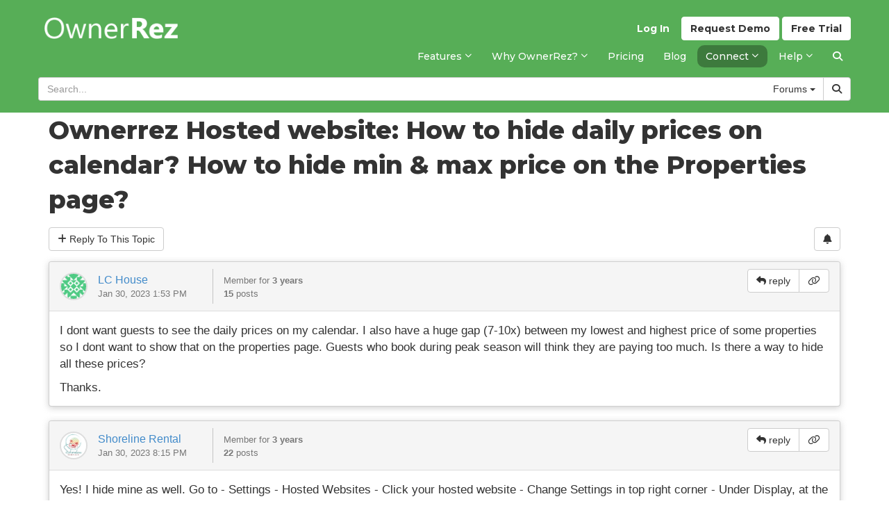

--- FILE ---
content_type: text/html; charset=utf-8
request_url: https://www.ownerrez.com/forums/general-help/ownerrez-hosted-website-how-to-hide-daily-prices-on-calendar-how-to-hide-min-max-price-on-the-properties-page
body_size: 38077
content:

<!DOCTYPE html>
<html lang="en">
<head>
    <meta charset="utf-8" />
    <meta http-equiv="X-UA-Compatible" content="IE=edge,chrome=1">
    <meta name="viewport" content="width=device-width, initial-scale=1.0">
    <title>Ownerrez Hosted website: How to hide daily prices on calendar? How to hide min &amp; max price on the Properties page? - General Help and Questions - Forums - OwnerRez</title>
    <link rel="preconnect" href="https://fonts.googleapis.com">
    <link rel="preconnect" href="https://fonts.gstatic.com" crossorigin>
    <link href="https://fonts.googleapis.com/css2?family=Montserrat:ital,wght@0,100..900;1,100..900&display=swap" rel="stylesheet">
    <link rel="stylesheet" href="https://cdn.orez.io/wc/css/bootstrap.min.css?v=7e00ffda5f1053139beb854c6051e7656fab4df2" />
    <link rel="stylesheet" href="https://cdn.orez.io/wc/css/bootstrap-multiselect.min.css?v=368dd669732e895ba1aacb6afe4083b497b95446" />
    <link rel="stylesheet" href="https://cdn.orez.io/wc/css/bootstrap-slider.min.css?v=9bd56128c8b94d94907d609427b4756476283259" />
    <link rel="stylesheet" href="https://cdn.orez.io/wc/css/odometer-theme-default.css?v=7dafe85694545a8449bd6d59d20124e983e318e2" />
    <link rel="stylesheet" href="https://cdn.orez.io/wc/css/fontawesome.min.css?v=4c45a80bd1497da1a1f1eed8ecefd9429fe09443" />
    <link rel="stylesheet" href="https://cdn.orez.io/wc/css/brands.min.css?v=d1d64d855491d3bf8d8d0dfc111e79fb993f2c42" />
    <link rel="stylesheet" href="https://cdn.orez.io/wc/css/solid.min.css?v=20c2d719f73c372794718c64f849f989fa233a2f" />
    <link rel="stylesheet" href="https://cdn.orez.io/wc/css/regular.min.css?v=286be13b64bf2dd0bfbdab0c2844d77d80d11c54" />
    <link rel="stylesheet" href="https://cdn.orez.io/wc/css/custom-icons.min.css?v=29f55dd12b8c2958c35dd0cf082c2a5278174dd7"/>
    <link rel="stylesheet" href="https://cdn.orez.io/wc/css/v5-font-face.min.css?v=c86a037606469d12ef85a7c83894e68964363d78" />
    <link rel="stylesheet" href="https://cdn.orez.io/wc/css/site.css?v=8dd09a8a3c8e93dc799c59058251e05f985b46a2" />
    <link rel="stylesheet" href="https://cdn.orez.io/wc/css/common.css?v=3ad8404dabdd90ba89a64058a6d5dff26b9c4f24" />
    <link href="https://cdn.orez.io/wc/images/favicon.ico?v=1fea4c1d29a5d71905a98f4b3e03656cfc3cdc00" rel="shortcut icon" type="image/x-icon" />
    <link href="https://cdn.orez.io/wc/images/favicon.ico?v=1fea4c1d29a5d71905a98f4b3e03656cfc3cdc00" rel="icon" type="image/vnd.microsoft.icon" />
        <link rel="canonical" href="https://www.ownerrez.com/forums/general-help/ownerrez-hosted-website-how-to-hide-daily-prices-on-calendar-how-to-hide-min-max-price-on-the-properties-page" />
            <meta name="description" content="Ownerrez Hosted website: How to hide daily prices on calendar? How to hide min &amp; max price on the Properties page? I dont want guests to see the daily prices on my calendar. I also have a huge gap (7-10x) between my lowest and highest price of some properties so I dont want to show that on the properties page. Guests who book during peak season will think they ar" />
            <meta name="keywords" content="ownerrez, hosted, website:, how, to, hide, daily, prices, on, calendar?, how, to, hide, min, &amp;, max, price, on, the, properties, page?" />
    
        <link rel="stylesheet" href="/css/websitecss?updated=2025-05-12T14:37:50"/>

    
    

    <script async src="//www.googletagmanager.com/gtag/js?id=G-X6CJLC5WSP"></script>

<script>
window.dataLayer = window.dataLayer || [];
function gtag(){dataLayer.push(arguments);}
gtag('set', 'linker', { 'accept_incoming': true });
gtag('js', new Date());
gtag('config', 'G-X6CJLC5WSP', { 'cookie_flags': 'SameSite=None;Secure', 'send_page_view': true });
</script>

    <script src="https://www.google.com/recaptcha/enterprise.js?render=6LevdTseAAAAAJ3Sn4Xx5Ku_NM91ZyYWSVy_bil5" defer></script>
        <script>
            // reddit pixel
            !function (w, d) { if (!w.rdt) { var p = w.rdt = function () { p.sendEvent ? p.sendEvent.apply(p, arguments) : p.callQueue.push(arguments) }; p.callQueue = []; var t = d.createElement("script"); t.src = "https://www.redditstatic.com/ads/pixel.js", t.async = !0; var s = d.getElementsByTagName("script")[0]; s.parentNode.insertBefore(t, s) } }
                (window, document);

            rdt('init', 'a2_fvb3w5bkjiqq');
            rdt('track', 'PageVisit');

            // fb pixel
            !function(f,b,e,v,n,t,s)
            {if(f.fbq)return;n=f.fbq=function(){n.callMethod ?
                n.callMethod.apply(n, arguments) : n.queue.push(arguments)};
            if(!f._fbq)f._fbq=n;n.push=n;n.loaded=!0;n.version='2.0';
            n.queue=[];t=b.createElement(e);t.async=!0;
            t.src=v;s=b.getElementsByTagName(e)[0];
s.parentNode.insertBefore(t,s)}(window, document,'script',
            'https://connect.facebook.net/en_US/fbevents.js');
            fbq('init', '1005833144706388');
            fbq('track', 'PageView');
        </script>
</head>
<body class="has-search-header">
    
    <script>
        function setLoggedIn(yes)
        {
            if (yes)
                location.href = "https://app.ownerrez.com//ssoconnect?returnPath=/forums/general-help/ownerrez-hosted-website-how-to-hide-daily-prices-on-calendar-how-to-hide-min-max-price-on-the-properties-page";
        }
    </script>
    <script src="https://app.ownerrez.com//isloggedin.js"></script>
<input name="__RequestVerificationToken" type="hidden" value="8NQf4Fr3J1UM7s9v5_4o5TX5yq9gR3nhSkpGYOfkw5BqRheIAgA_IStI3UpbFpKyVQpPqhHMzXgczqqvT8ls_5jphCI1" />
<div class="header-container navbar-fixed-top">
    <div class="container">
        <div class="navbar navbar-default">
            <div class="nav-sso">
                    <a href="https://app.ownerrez.com/join" class="btn btn-custom btn-success navbar-btn pull-right btn-join"><span class="hidden-xs hidden-sm hidden-md">Free</span> Trial</a>
                        <a href="/discovery-form" class="btn btn-custom btn-success navbar-btn pull-right btn-demo"><span class="hidden-xs hidden-sm hidden-md">Request</span> Demo</a>
                    <a href="https://app.ownerrez.com/" class="btn btn-link navbar-btn pull-right btn-login">Log In</a>
            </div>

            <div class="navbar-header">
                <a href="/" class="navbar-brand has-brand-image">
                    <img src="https://cdn.orez.io/wc/images/logo-new-green.png?v=786d93ef13004a2eaac7b245cd6ffb19457cb88c" alt="OwnerRez" class="logo-bright" />
                </a>
                <a class="btn btn-default navbar-toggle navbar-btn" data-toggle="collapse" data-target=".navbar-collapse" style="margin-right:6px;">
                    <i class="fas fa-align-justify"></i>
                </a>
            </div>
            <div class="navbar-collapse collapse">
                <ul class="nav navbar-nav">
            <li class="dropdown">
                    <a href="#" class="dropdown-toggle" data-toggle="dropdown">
                                <span>Features</span>

                        <i class="far fa-sm fa-angle-down"></i>
                    </a>
                <ul class="dropdown-menu">
                        <li>
                                <a href="/vacation-rental-channel-manager">
                                            <span>Channel Management</span>

                                </a>
                        </li>
                        <li>
                                <a href="/vacation-rental-messaging">
                                            <span>Messaging</span>

                                </a>
                        </li>
                        <li>
                                <a href="/websites">
                                            <span>Websites</span>

                                </a>
                        </li>
                        <li>
                                <a href="/accounting">
                                            <span>Accounting</span>

                                </a>
                        </li>
                        <li>
                                <a href="/payment-processing">
                                            <span>Payment Processing</span>

                                </a>
                        </li>
                        <li>
                                <a href="/property-management">
                                            <span>Property Management (PM)</span>

                                </a>
                        </li>
                        <li>
                                <a href="/integrations">
                                            <span>Integrations</span>

                                </a>
                        </li>
                        <li>
                                <a href="/crm">
                                            <span>CRM</span>

                                </a>
                        </li>
                        <li>
                                <a href="/reporting">
                                            <span>Reporting</span>

                                </a>
                        </li>
                        <li>
                                <a href="/renter-agreements">
                                            <span>Renter Agreements</span>

                                </a>
                        </li>
                        <li>
                                <a href="/automation">
                                            <span>Automation</span>

                                </a>
                        </li>
                        <li>
                                <a href="/rezzy">
                                            <span>Rezzy AI</span>

                                </a>
                        </li>
                        <li>
                                <a href="/features">
                                            <span>View all features</span>

                                </a>
                        </li>
                </ul>
            </li>
            <li class="dropdown">
                    <a href="#" class="dropdown-toggle" data-toggle="dropdown">
                                <span class="hidden-md">Why OwnerRez?</span><span class="visible-md-inline">Why OR?</span>

                        <i class="far fa-sm fa-angle-down"></i>
                    </a>
                <ul class="dropdown-menu">
                        <li>
                                <a href="/why">
                                            <span>Why OwnerRez?</span>

                                </a>
                        </li>
                        <li>
                                <a href="/reviews">
                                            <span>What Our Customers Say</span>

                                </a>
                        </li>
                        <li>
                                <a href="/awards-and-certifications">
                                            <span class="hidden-md">Awards &amp; Certifications</span><span class="visible-md-inline">Awards &amp; Certifications</span>

                                </a>
                        </li>
                        <li>
                                <a href="/ownerrez-vs-competitors">
                                            <span class="hidden-md">OwnerRez vs. Competitors</span><span class="visible-md-inline">OwnerRez vs. Competitors</span>

                                </a>
                        </li>
                        <li class="divider">
        <span>Who We Are</span>
                        </li>
                            <li><a href="/story">        <span>Our Story</span>
</a></li>
                            <li><a href="/team">        <span>Meet the Team</span>
</a></li>
                            <li><a href="/careers">        <span>Want to Work Here?</span>
</a></li>
                            <li><a href="/2023-company-retreat">        <span>2023 Company Retreat</span>
</a></li>
                            <li><a href="/2024-company-retreat">        <span>2024 Company Retreat</span>
</a></li>
                            <li><a href="/2025-company-retreat">        <span>2025 Company Retreat</span>
</a></li>
                        <li class="divider">
        <span>What We Believe</span>
                        </li>
                            <li><a href="/people-first">        <span>People First</span>
</a></li>
                            <li><a href="/values">        <span>Our Values</span>
</a></li>
                </ul>
            </li>
            <li><a href="/pricing">        <span>Pricing</span>
</a></li>
            <li><a href="/blog">        <span>Blog</span>
</a></li>
            <li class="dropdown active">
                    <a href="#" class="dropdown-toggle" data-toggle="dropdown">
                                <span>Connect</span>

                        <i class="far fa-sm fa-angle-down"></i>
                    </a>
                <ul class="dropdown-menu">
                        <li>
                                <a href="/onboarding">
                                            <span>Getting Started</span>

                                </a>
                        </li>
                        <li>
                                <a href="/webinars">
                                            <span>Webinars</span>

                                </a>
                        </li>
                        <li class="active">
                                <a href="/forums">
                                            <span>Forums</span>

                                </a>
                        </li>
                        <li>
                                <a href="/events">
                                            <span>Events</span>

                                </a>
                        </li>
                        <li>
                                <a href="/podcast">
                                            <span>Podcast</span>

                                </a>
                        </li>
                        <li>
                                <a href="/reppin-the-rez">
                                            <span class="hidden-md">Reppin&#39; The Rez</span><span class="visible-md-inline">Reppin&#39; The Rez</span>

                                </a>
                        </li>
                </ul>
            </li>
            <li class="dropdown">
                    <a href="#" class="dropdown-toggle" data-toggle="dropdown">
                                <span>Help</span>

                        <i class="far fa-sm fa-angle-down"></i>
                    </a>
                <ul class="dropdown-menu">
                        <li>
                                <a href="/support">
                                            <span>Support Center</span>

                                </a>
                        </li>
                        <li>
                                <a href="/videos">
                                            <span>Videos</span>

                                </a>
                        </li>
                        <li>
                                <a href="/support/latestupdates">
                                            <span>Latest Updates</span>

                                </a>
                        </li>
                        <li>
                                <a href="/support/chat">
                                            <span>Ask Rezzy</span>

                                </a>
                        </li>
                        <li>
                                <a href="/contact/us">
                                            <span>Contact Us</span>

                                </a>
                        </li>
                        <li class="divider">
        <span>ProServices</span>
                        </li>
                            <li><a href="/proconnect">        <span>ProConnect</span>
</a></li>
                            <li><a href="/protransfer">        <span>ProTransfer</span>
</a></li>
                            <li><a href="/webassist">        <span>WebAssist</span>
</a></li>
                        <li class="divider">
        <span>Resources</span>
                        </li>
                            <li><a href="/guides">        <span>Vacation Rental Guides</span>
</a></li>
                            <li><a href="/certified-advisors">        <span>Certified Advisors</span>
</a></li>
                </ul>
            </li>
                    <li class="hidden-sm hidden-xs hide-if-support-sidebar"><a href="/search" id="search-menu"><i class="fas fa-search"></i></a></li>
                </ul>
            </div>
        </div>
        <div id="search-header" class="navbar navbar-default">
            <form action="/search" class="support-header-search" method="get">
                <div class="support-header">
                    
<div class="input-group">
    <input name="q" type="text" class="form-control" placeholder="Search..." />
    <div class="input-group-btn">
        <div class="btn-group">
            <button type="button" class="multiselect dropdown-toggle btn btn-default" data-toggle="dropdown" title="All" aria-expanded="true">
                <span class="multiselect-selected-text">All</span> <b class="caret"></b>
            </button>
            <ul class="multiselect-container dropdown-menu pull-right">
                <li >
                    <a tabindex="0">
                        <label class="radio"><input name="type" type="radio" class="search-option search-type-radio All" value="All"  />All</label>
                    </a>
                </li>
                <li >
                    <a tabindex="0">
                        <label class="radio"><input name="type" type="radio" class="search-option search-type-radio SupportArticle" value="SupportArticle"  />Support<span class="hidden-sm-xs-support-search">&nbsp;Center</span></label>
                    </a>
                </li>
                <li active>
                    <a tabindex="0">
                        <label class="radio"><input name="type" type="radio" class="search-option search-type-radio ForumTopic" value="ForumTopic" checked />Forums</label>
                    </a>
                </li>
                <li >
                    <a tabindex="0">
                        <label class="radio"><input name="type" type="radio" class="search-option search-type-radio BlogPost" value="BlogPost"  />Blog</label>
                    </a>
                </li>
                <li >
                    <a tabindex="0">
                        <label class="radio"><input name="type" type="radio" class="search-option search-type-radio SitePage" value="SitePage"  />Pages</label>
                    </a>
                </li>
                <li >
                    <a tabindex="0">
                        <label class="radio"><input name="type" type="radio" class="search-option search-type-radio Guides" value="Guides"  />Guides</label>
                    </a>
                </li>
                <li >
                    <a tabindex="0">
                        <label class="radio"><input name="type" type="radio" class="search-option search-type-radio SiteReview" value="SiteReview"  />Reviews</label>
                    </a>
                </li>
                <li class="divider"></li>
                <li style="padding-left:20px;">
                    <label style="font-weight: normal;"><input class="search-option" style="margin-top: -4px; margin-right: 3px; vertical-align: middle;" value="true" type="checkbox" name="IncludesVideo" id="IncludesVideo"  /> Includes video</label>
                </li>
            </ul>
        </div>
    </div>
    <div class="input-group-btn">
        <button type="submit" class="btn btn-default"><i class="fas fa-search"></i></button>
    </div>
</div>



                </div>
            </form>
        </div>
    </div>
</div>




    



<div class="container body-content">
    <div class="forums-container" data-role="auto-carousel">
        

<div class="breadcrumbs">
    <a href="/forums">Forums</a> &raquo; <a href="/forums/general-help">General Help and Questions</a> &raquo;
</div>


<h1 class="topic-title">
        Ownerrez Hosted website: How to hide daily prices on calendar? How to hide min &amp; max price on the Properties page?
</h1>







<div class="topic-buttons" style="overflow: auto">
    <div class="pull-right form-inline">
                <a rel="nofollow" class="btn btn-default" href="/forums/general-help/ownerrez-hosted-website-how-to-hide-daily-prices-on-calendar-how-to-hide-min-max-price-on-the-properties-page/watch" data-toggle="post" data-loading-text="Updating subscription..." title="Watch This Topic"><i class="fas fa-bell"></i>
        </a>
    </div>
        <a rel="nofollow" class="btn btn-default" href="/forums/post?forum=general-help&topic=ownerrez-hosted-website-how-to-hide-daily-prices-on-calendar-how-to-hide-min-max-price-on-the-properties-page"><i class="fas fa-plus"></i> Reply To This Topic</a>
    </div>

<div class="topic-posts">


<div class="topic-post">
    <a class="linktarget" name="70275"></a>
    <div class="panel panel-default">
        <div class="panel-heading">
                <div class="post-buttons pull-right">
                                                                <div class="btn-group">
                                                            <a rel="nofollow" class="btn btn-default" href="/forums/post?forum=general-help&amp;topic=ownerrez-hosted-website-how-to-hide-daily-prices-on-calendar-how-to-hide-min-max-price-on-the-properties-page&amp;replyTo=70275"><i class="fas fa-reply"></i><span class="hidden-xs"> reply</span></a>
                            <a rel="nofollow" class="btn btn-default" href="/forums/go/70275" title="Permanent link"><i class="far fa-link"></i></a>
                        </div>
                                    </div>
            

<div class="post-user">
    <div class="post-user-detail">
        <div class="user-avatar-container pull-left">
            <a href="/forums/users/347422296"><img src="https://www.gravatar.com/avatar/b763aeb84b3c14282b51dfef6b584af3?s=300&amp;d=identicon" class="user-avatar" data-auto-carousel-exclude="true" /></a>
        </div>
        <div>
            <a href="/forums/users/347422296" class="user-name">LC House</a>
                <div class="text-muted small">
Jan 30, 2023 1:53 PM            </div>
        </div>
    </div>
    <div class="post-user-extended">
        <span class="small text-muted user-joined" data-toggle="tooltip" title="Joined August 2022">Member for <strong>3 years</strong></span>
        <span class="small text-muted user-post-count"><strong>15</strong> posts</span>
    </div>
</div>
            <span class="clearfix"></span>
        </div>
        <div class="panel-body">
            <p>I dont want guests to see the daily prices on my calendar. I also have a huge gap (7-10x) between my lowest and highest price of some properties so I dont want to show that on the properties page. Guests who book during peak season will think they are paying too much. Is there a way to hide all these prices?</p>
<p>Thanks.</p>
        </div>
    </div>
</div>





<div class="topic-post">
    <a class="linktarget" name="70278"></a>
    <div class="panel panel-default">
        <div class="panel-heading">
                <div class="post-buttons pull-right">
                                                                <div class="btn-group">
                                                            <a rel="nofollow" class="btn btn-default" href="/forums/post?forum=general-help&amp;topic=ownerrez-hosted-website-how-to-hide-daily-prices-on-calendar-how-to-hide-min-max-price-on-the-properties-page&amp;replyTo=70278"><i class="fas fa-reply"></i><span class="hidden-xs"> reply</span></a>
                            <a rel="nofollow" class="btn btn-default" href="/forums/go/70278" title="Permanent link"><i class="far fa-link"></i></a>
                        </div>
                                    </div>
            

<div class="post-user">
    <div class="post-user-detail">
        <div class="user-avatar-container pull-left">
            <a href="/forums/users/347423715"><img src="https://uc.orez.io/w/images/c4d699f121e14744a2c6dd36ce1e28e6-LargerThumb" class="user-avatar" data-auto-carousel-exclude="true" /></a>
        </div>
        <div>
            <a href="/forums/users/347423715" class="user-name">Shoreline Rental</a>
                <div class="text-muted small">
Jan 30, 2023 8:15 PM            </div>
        </div>
    </div>
    <div class="post-user-extended">
        <span class="small text-muted user-joined" data-toggle="tooltip" title="Joined September 2022">Member for <strong>3 years</strong></span>
        <span class="small text-muted user-post-count"><strong>22</strong> posts</span>
    </div>
</div>
            <span class="clearfix"></span>
        </div>
        <div class="panel-body">
            <p>Yes! I hide mine as well. Go to - Settings - Hosted Websites - Click your hosted website - Change Settings in top right corner - Under Display, at the top you&#39;ll see &quot;Rate Display&quot; next to a drop-down list option, click that and pick the NONE option, then save and go check if that worked!</p>
        </div>
    </div>
</div>





<div class="topic-post">
    <a class="linktarget" name="70348"></a>
    <div class="panel panel-default">
        <div class="panel-heading">
                <div class="post-buttons pull-right">
                                                                <div class="btn-group">
                                                            <a rel="nofollow" class="btn btn-default" href="/forums/post?forum=general-help&amp;topic=ownerrez-hosted-website-how-to-hide-daily-prices-on-calendar-how-to-hide-min-max-price-on-the-properties-page&amp;replyTo=70348"><i class="fas fa-reply"></i><span class="hidden-xs"> reply</span></a>
                            <a rel="nofollow" class="btn btn-default" href="/forums/go/70348" title="Permanent link"><i class="far fa-link"></i></a>
                        </div>
                                    </div>
            

<div class="post-user">
    <div class="post-user-detail">
        <div class="user-avatar-container pull-left">
            <a href="/forums/users/347428487"><img src="https://www.gravatar.com/avatar/59fd2a8148e4ec6df606b47af085b777?s=300&amp;d=identicon" class="user-avatar" data-auto-carousel-exclude="true" /></a>
        </div>
        <div>
            <a href="/forums/users/347428487" class="user-name">Norman D</a>
                <div class="text-muted small">
Feb 8, 2023 4:12 PM            </div>
        </div>
    </div>
    <div class="post-user-extended">
        <span class="small text-muted user-joined" data-toggle="tooltip" title="Joined January 2023">Member for <strong>3 years</strong></span>
        <span class="small text-muted user-post-count"><strong>9</strong> posts</span>
    </div>
</div>
            <span class="clearfix"></span>
        </div>
        <div class="panel-body">
            <p>Thanks for this info.&#160;</p>
<p>I have just finished my trial period so still very much a learner and this is one of the things that I wanted to do.</p>
        </div>
    </div>
</div>





<div class="topic-post">
    <a class="linktarget" name="71877"></a>
    <div class="panel panel-default">
        <div class="panel-heading">
                <div class="post-buttons pull-right">
                                                                <div class="btn-group">
                                                            <a rel="nofollow" class="btn btn-default" href="/forums/post?forum=general-help&amp;topic=ownerrez-hosted-website-how-to-hide-daily-prices-on-calendar-how-to-hide-min-max-price-on-the-properties-page&amp;replyTo=71877"><i class="fas fa-reply"></i><span class="hidden-xs"> reply</span></a>
                            <a rel="nofollow" class="btn btn-default" href="/forums/go/71877" title="Permanent link"><i class="far fa-link"></i></a>
                        </div>
                                    </div>
            

<div class="post-user">
    <div class="post-user-detail">
        <div class="user-avatar-container pull-left">
            <a href="/forums/users/347413632"><img src="https://www.gravatar.com/avatar/8c0ee08aae2b71f35201d8d81c8812ef?s=300&amp;d=identicon" class="user-avatar" data-auto-carousel-exclude="true" /></a>
        </div>
        <div>
            <a href="/forums/users/347413632" class="user-name">San</a>
                <div class="text-muted small">
Jul 11, 2023 6:28 PM            </div>
        </div>
    </div>
    <div class="post-user-extended">
        <span class="small text-muted user-joined" data-toggle="tooltip" title="Joined November 2021">Member for <strong>4 years</strong></span>
        <span class="small text-muted user-post-count"><strong>2</strong> posts</span>
    </div>
</div>
            <span class="clearfix"></span>
        </div>
        <div class="panel-body">
            <p>Big Thank you</p>
        </div>
    </div>
</div>



</div>







    </div>
</div>

    

  
<footer class="site-footer">
    <div class="site-footer-content">
<div class="container">
	<div class="row">
		<div class="col-sm-4 col-md-5 mb-4">
			<p class="mb-4">
				<a href="/">
					<img src="/content/images/logo-new-green.png" class="footer-logo logo-bright" alt="OwnerRez" />
				</a>
			</p>
			<p class="mb-4">A leader in the vacation rental industry for <br class="hidden-xs" />channel management, CRM, PM, accounting, <br class="hidden-xs" />messaging and websites.</p>
			<p><a href="mailto:help@ownerrez.com">help@ownerrez.com</a> <br /><a href="tel:(206) 651-4090">(206) 651-4090</a></p>
		</div>
		<div class="col-sm-8 col-md-7 hidden-xs">
			<div class="footer-nav">
				<div class="mb-4">
					<h5 class="mb-3 mt-0">Company</h5>
					<ul class="list-unstyled">
						<li><a href="/why">Why OwnerRez?</a></li>
						<li><a href="/story">Our Story</a></li>
						<li><a href="/values">Our Values</a></li>
						<li><a href="/awards-and-certifications">Awards & Certifications</a></li>
						<li><a href="/reviews">What Our Customers Say</a></li>
						<li><a href="/team">Meet The Team</a></li>
						<li><a href="/people-first">People First</a></li>
						<li><a href="/careers">Want to Work Here?</a></li>
						<li><a href="/events">Events</a></li>
						<li><a href="/blog">Blog</a></li>
					</ul>
				</div>
				<div class="mb-4">
					<h5 class="mb-3 mt-0">Features</h5>
					<ul class="list-unstyled">
						<li><a href="/vacation-rental-channel-manager">Channel Management</a></li>
						<li><a href="/vacation-rental-messaging">Messaging</a></li>
						<li><a href="/websites">Websites</a></li>
						<li><a href="/accounting">Accounting</a></li>
						<li><a href="/payment-processing">Payment Processing</a></li>
						<li><a href="/property-management">Property Management (PM)</a></li>
						<li><a href="/integrations">Integrations</a></li>
						<li><a href="/crm">CRM</a></li>
						<li><a href="/reporting">Reporting</a></li>
						<li><a href="/renter-agreements">Renter Agreements</a></li>
					</ul>
				</div>
				<div class="mb-4">
					<h5 class="mb-3 mt-0">Help</h5>
					<ul class="list-unstyled">
						<li><a href="/support">Support Center</a></li>
						<li><a href="/proconnect">ProConnect</a></li>
						<li><a href="/protransfer">ProTransfer</a></li>
						<li><a href="/webassist">WebAssist</a></li>
						<li><a href="/support/videos">Videos</a></li>
						<li><a href="/webinars">Webinars</a></li>
						<li><a href="/forums">Forums</a></li>
						<li><a href="/guides">Vacation Rental Guides</a></li>
						<li><a href="/contact/us">Contact Us</a></li>
					</ul>
				</div>
			</div>
		</div>
	</div>
</div>
<div class="container">
	<div class="row">
		<div class="col-sm-8">
			<ul class="list-inline mb-4">
				<li><a href="https://status.ownerrez.com/" target="_blank">Status</a></li>
				<li><a href="/support/articles/privacy-security-terms-of-service">Terms</a></li>
				<li><a href="/support/articles/privacy-security-privacy-policy">Privacy</a></li>
				<li><a href="/trademark">Trademark</a></li>
			</ul>
		</div>
		<div class="col-sm-4 text-right">
			<ul class="list-unstyled list-inline mb-4">
				<li><a href="https://facebook.com/ownerrez" class="p-1" target="_blank"><i class="fab fa-lg fa-facebook"></i></a></li>
				<li><a href="https://www.instagram.com/ownerrez/" class="p-1" target="_blank"><i class="fab fa-lg fa-instagram"></i></a></li>
				<li><a href="https://www.linkedin.com/company/ownerrez" class="p-1" target="_blank"><i class="fab fa-lg fa-linkedin"></i></a></li>
				<li><a href="https://www.youtube.com/@OwnerRez" class="p-1" target="_blank"><i class="fab fa-lg fa-youtube"></i></a></li>
			</ul>
		</div>
	</div>
</div>
    </div>
    <div class="container">
        <div class="row">
            <div class="col-sm-12">
                <p class="small">
                    &copy; Copyright 2009-2026 OwnerRez, Inc. All Rights Reserved.
                    <br class="hidden-xs" />Protected by reCAPTCHA Enterprise. Google <a href="https://policies.google.com/privacy" rel="nofollow" target="_blank">privacy policy</a> and <a href="https://policies.google.com/terms" rel="nofollow" target="_blank">terms</a> apply.
                </p>

            </div>
        </div>
    </div>
</footer>
            <script src="https://ajax.googleapis.com/ajax/libs/jquery/1.10.2/jquery.min.js"></script>
    <script src="https://cdn.orez.io/wc/jscript/bootstrap.min.js?v=8fb8a9319055253d085edfc3bb72d20f614ec709"></script>
    <script src="https://cdn.orez.io/wc/jscript/bootstrap-multiselect.min.js?v=f91457232e23237826d449cc4aad32861b14d8d5"></script>
    <script src="https://cdn.orez.io/wc/jscript/clipboard.min.js?v=8f6d612933c4ceec27d37c10188c849b1be16709"></script>
    <script src="https://cdn.orez.io/wc/jscript/site.js?v=13d67ab58bf6b2d823bd44331de7396a6fe9db19"></script>
    <script src="https://cdn.orez.io/wc/jscript/common.js?v=990630cd24d916b05929d83d146f898f2076cb9e"></script>

    
    <script src="https://cdn.orez.io/wc/jscript/bootbox.min.js?v=63832eed03f6c0e13fd2b0cba64c789f14e1827c"></script>
    
    <script type="text/javascript">
        function updateVoteCount(amount) {
            const virtualVoteButtons = $('#virtual-vote-buttons');
            const spinner = $('#virtual-vote-spinner');
            virtualVoteButtons.hide();
            spinner.show();
            $.ajax({
                type: 'POST',
                url: "/forums/general-help/ownerrez-hosted-website-how-to-hide-daily-prices-on-calendar-how-to-hide-min-max-price-on-the-properties-page/virtualvote?forum=general-help&amp;topic=ownerrez-hosted-website-how-to-hide-daily-prices-on-calendar-how-to-hide-min-max-price-on-the-properties-page&direction=" + amount
            })
                .success(function (data) {
                    $('#vote-display').text(data.votes);
                    $('#virtual-vote-display').text(data.virtualVoteCount);
                })
                .always(function () {
                    spinner.hide();
                    virtualVoteButtons.show();
                });
        }

    </script>


     
        <script>
        $("[data-toggle=tooltip]").tooltip();

        if (location.hash)
        {
            var linktarget = $(".topic-post .linktarget[name=" + location.hash.substr(1) + "]");

            if (linktarget.length)
            {
                var panel = linktarget.next(".panel");
                panel.addClass("panel-highlight");
                panel.removeClass("panel-default");

                if (panel.not(".panel-danger"))
                {
                    panel.addClass("panel-success");
                }
            }
        }

    </script>

    <script>
            updateSelectedRadio("ForumTopic");

        $("input.search-type-radio").change(function () {
            if ($(this).is(":checked")) {
                updateSelectedRadio($(this).val());
            }
        });

        function updateSelectedRadio(searchType) {
            var searchEntity = "All";
            if (searchType == "All")
                searchEntity = "All";
            if (searchType == "SupportArticle")
                searchEntity = 'Support<span class="hidden-sm-xs-support-search">&nbsp;Center</span>';
            if (searchType == "ForumTopic")
                searchEntity = "Forums";
            if (searchType == "BlogPost")
                searchEntity = "Blog";
            if (searchType == "SitePage")
                searchEntity = "Pages";
            if (searchType == "Guides")
                searchEntity = "Guides";
            if (searchType == "SiteReview")
                searchEntity = "Reviews";

            $(".multiselect-selected-text").html(searchEntity);
            $("." + searchType).prop("checked", true);
        }
    </script>

</body>
</html>


--- FILE ---
content_type: text/html; charset=utf-8
request_url: https://www.google.com/recaptcha/enterprise/anchor?ar=1&k=6LevdTseAAAAAJ3Sn4Xx5Ku_NM91ZyYWSVy_bil5&co=aHR0cHM6Ly93d3cub3duZXJyZXouY29tOjQ0Mw..&hl=en&v=PoyoqOPhxBO7pBk68S4YbpHZ&size=invisible&anchor-ms=40000&execute-ms=30000&cb=qmjq7e5bj1ff
body_size: 48739
content:
<!DOCTYPE HTML><html dir="ltr" lang="en"><head><meta http-equiv="Content-Type" content="text/html; charset=UTF-8">
<meta http-equiv="X-UA-Compatible" content="IE=edge">
<title>reCAPTCHA</title>
<style type="text/css">
/* cyrillic-ext */
@font-face {
  font-family: 'Roboto';
  font-style: normal;
  font-weight: 400;
  font-stretch: 100%;
  src: url(//fonts.gstatic.com/s/roboto/v48/KFO7CnqEu92Fr1ME7kSn66aGLdTylUAMa3GUBHMdazTgWw.woff2) format('woff2');
  unicode-range: U+0460-052F, U+1C80-1C8A, U+20B4, U+2DE0-2DFF, U+A640-A69F, U+FE2E-FE2F;
}
/* cyrillic */
@font-face {
  font-family: 'Roboto';
  font-style: normal;
  font-weight: 400;
  font-stretch: 100%;
  src: url(//fonts.gstatic.com/s/roboto/v48/KFO7CnqEu92Fr1ME7kSn66aGLdTylUAMa3iUBHMdazTgWw.woff2) format('woff2');
  unicode-range: U+0301, U+0400-045F, U+0490-0491, U+04B0-04B1, U+2116;
}
/* greek-ext */
@font-face {
  font-family: 'Roboto';
  font-style: normal;
  font-weight: 400;
  font-stretch: 100%;
  src: url(//fonts.gstatic.com/s/roboto/v48/KFO7CnqEu92Fr1ME7kSn66aGLdTylUAMa3CUBHMdazTgWw.woff2) format('woff2');
  unicode-range: U+1F00-1FFF;
}
/* greek */
@font-face {
  font-family: 'Roboto';
  font-style: normal;
  font-weight: 400;
  font-stretch: 100%;
  src: url(//fonts.gstatic.com/s/roboto/v48/KFO7CnqEu92Fr1ME7kSn66aGLdTylUAMa3-UBHMdazTgWw.woff2) format('woff2');
  unicode-range: U+0370-0377, U+037A-037F, U+0384-038A, U+038C, U+038E-03A1, U+03A3-03FF;
}
/* math */
@font-face {
  font-family: 'Roboto';
  font-style: normal;
  font-weight: 400;
  font-stretch: 100%;
  src: url(//fonts.gstatic.com/s/roboto/v48/KFO7CnqEu92Fr1ME7kSn66aGLdTylUAMawCUBHMdazTgWw.woff2) format('woff2');
  unicode-range: U+0302-0303, U+0305, U+0307-0308, U+0310, U+0312, U+0315, U+031A, U+0326-0327, U+032C, U+032F-0330, U+0332-0333, U+0338, U+033A, U+0346, U+034D, U+0391-03A1, U+03A3-03A9, U+03B1-03C9, U+03D1, U+03D5-03D6, U+03F0-03F1, U+03F4-03F5, U+2016-2017, U+2034-2038, U+203C, U+2040, U+2043, U+2047, U+2050, U+2057, U+205F, U+2070-2071, U+2074-208E, U+2090-209C, U+20D0-20DC, U+20E1, U+20E5-20EF, U+2100-2112, U+2114-2115, U+2117-2121, U+2123-214F, U+2190, U+2192, U+2194-21AE, U+21B0-21E5, U+21F1-21F2, U+21F4-2211, U+2213-2214, U+2216-22FF, U+2308-230B, U+2310, U+2319, U+231C-2321, U+2336-237A, U+237C, U+2395, U+239B-23B7, U+23D0, U+23DC-23E1, U+2474-2475, U+25AF, U+25B3, U+25B7, U+25BD, U+25C1, U+25CA, U+25CC, U+25FB, U+266D-266F, U+27C0-27FF, U+2900-2AFF, U+2B0E-2B11, U+2B30-2B4C, U+2BFE, U+3030, U+FF5B, U+FF5D, U+1D400-1D7FF, U+1EE00-1EEFF;
}
/* symbols */
@font-face {
  font-family: 'Roboto';
  font-style: normal;
  font-weight: 400;
  font-stretch: 100%;
  src: url(//fonts.gstatic.com/s/roboto/v48/KFO7CnqEu92Fr1ME7kSn66aGLdTylUAMaxKUBHMdazTgWw.woff2) format('woff2');
  unicode-range: U+0001-000C, U+000E-001F, U+007F-009F, U+20DD-20E0, U+20E2-20E4, U+2150-218F, U+2190, U+2192, U+2194-2199, U+21AF, U+21E6-21F0, U+21F3, U+2218-2219, U+2299, U+22C4-22C6, U+2300-243F, U+2440-244A, U+2460-24FF, U+25A0-27BF, U+2800-28FF, U+2921-2922, U+2981, U+29BF, U+29EB, U+2B00-2BFF, U+4DC0-4DFF, U+FFF9-FFFB, U+10140-1018E, U+10190-1019C, U+101A0, U+101D0-101FD, U+102E0-102FB, U+10E60-10E7E, U+1D2C0-1D2D3, U+1D2E0-1D37F, U+1F000-1F0FF, U+1F100-1F1AD, U+1F1E6-1F1FF, U+1F30D-1F30F, U+1F315, U+1F31C, U+1F31E, U+1F320-1F32C, U+1F336, U+1F378, U+1F37D, U+1F382, U+1F393-1F39F, U+1F3A7-1F3A8, U+1F3AC-1F3AF, U+1F3C2, U+1F3C4-1F3C6, U+1F3CA-1F3CE, U+1F3D4-1F3E0, U+1F3ED, U+1F3F1-1F3F3, U+1F3F5-1F3F7, U+1F408, U+1F415, U+1F41F, U+1F426, U+1F43F, U+1F441-1F442, U+1F444, U+1F446-1F449, U+1F44C-1F44E, U+1F453, U+1F46A, U+1F47D, U+1F4A3, U+1F4B0, U+1F4B3, U+1F4B9, U+1F4BB, U+1F4BF, U+1F4C8-1F4CB, U+1F4D6, U+1F4DA, U+1F4DF, U+1F4E3-1F4E6, U+1F4EA-1F4ED, U+1F4F7, U+1F4F9-1F4FB, U+1F4FD-1F4FE, U+1F503, U+1F507-1F50B, U+1F50D, U+1F512-1F513, U+1F53E-1F54A, U+1F54F-1F5FA, U+1F610, U+1F650-1F67F, U+1F687, U+1F68D, U+1F691, U+1F694, U+1F698, U+1F6AD, U+1F6B2, U+1F6B9-1F6BA, U+1F6BC, U+1F6C6-1F6CF, U+1F6D3-1F6D7, U+1F6E0-1F6EA, U+1F6F0-1F6F3, U+1F6F7-1F6FC, U+1F700-1F7FF, U+1F800-1F80B, U+1F810-1F847, U+1F850-1F859, U+1F860-1F887, U+1F890-1F8AD, U+1F8B0-1F8BB, U+1F8C0-1F8C1, U+1F900-1F90B, U+1F93B, U+1F946, U+1F984, U+1F996, U+1F9E9, U+1FA00-1FA6F, U+1FA70-1FA7C, U+1FA80-1FA89, U+1FA8F-1FAC6, U+1FACE-1FADC, U+1FADF-1FAE9, U+1FAF0-1FAF8, U+1FB00-1FBFF;
}
/* vietnamese */
@font-face {
  font-family: 'Roboto';
  font-style: normal;
  font-weight: 400;
  font-stretch: 100%;
  src: url(//fonts.gstatic.com/s/roboto/v48/KFO7CnqEu92Fr1ME7kSn66aGLdTylUAMa3OUBHMdazTgWw.woff2) format('woff2');
  unicode-range: U+0102-0103, U+0110-0111, U+0128-0129, U+0168-0169, U+01A0-01A1, U+01AF-01B0, U+0300-0301, U+0303-0304, U+0308-0309, U+0323, U+0329, U+1EA0-1EF9, U+20AB;
}
/* latin-ext */
@font-face {
  font-family: 'Roboto';
  font-style: normal;
  font-weight: 400;
  font-stretch: 100%;
  src: url(//fonts.gstatic.com/s/roboto/v48/KFO7CnqEu92Fr1ME7kSn66aGLdTylUAMa3KUBHMdazTgWw.woff2) format('woff2');
  unicode-range: U+0100-02BA, U+02BD-02C5, U+02C7-02CC, U+02CE-02D7, U+02DD-02FF, U+0304, U+0308, U+0329, U+1D00-1DBF, U+1E00-1E9F, U+1EF2-1EFF, U+2020, U+20A0-20AB, U+20AD-20C0, U+2113, U+2C60-2C7F, U+A720-A7FF;
}
/* latin */
@font-face {
  font-family: 'Roboto';
  font-style: normal;
  font-weight: 400;
  font-stretch: 100%;
  src: url(//fonts.gstatic.com/s/roboto/v48/KFO7CnqEu92Fr1ME7kSn66aGLdTylUAMa3yUBHMdazQ.woff2) format('woff2');
  unicode-range: U+0000-00FF, U+0131, U+0152-0153, U+02BB-02BC, U+02C6, U+02DA, U+02DC, U+0304, U+0308, U+0329, U+2000-206F, U+20AC, U+2122, U+2191, U+2193, U+2212, U+2215, U+FEFF, U+FFFD;
}
/* cyrillic-ext */
@font-face {
  font-family: 'Roboto';
  font-style: normal;
  font-weight: 500;
  font-stretch: 100%;
  src: url(//fonts.gstatic.com/s/roboto/v48/KFO7CnqEu92Fr1ME7kSn66aGLdTylUAMa3GUBHMdazTgWw.woff2) format('woff2');
  unicode-range: U+0460-052F, U+1C80-1C8A, U+20B4, U+2DE0-2DFF, U+A640-A69F, U+FE2E-FE2F;
}
/* cyrillic */
@font-face {
  font-family: 'Roboto';
  font-style: normal;
  font-weight: 500;
  font-stretch: 100%;
  src: url(//fonts.gstatic.com/s/roboto/v48/KFO7CnqEu92Fr1ME7kSn66aGLdTylUAMa3iUBHMdazTgWw.woff2) format('woff2');
  unicode-range: U+0301, U+0400-045F, U+0490-0491, U+04B0-04B1, U+2116;
}
/* greek-ext */
@font-face {
  font-family: 'Roboto';
  font-style: normal;
  font-weight: 500;
  font-stretch: 100%;
  src: url(//fonts.gstatic.com/s/roboto/v48/KFO7CnqEu92Fr1ME7kSn66aGLdTylUAMa3CUBHMdazTgWw.woff2) format('woff2');
  unicode-range: U+1F00-1FFF;
}
/* greek */
@font-face {
  font-family: 'Roboto';
  font-style: normal;
  font-weight: 500;
  font-stretch: 100%;
  src: url(//fonts.gstatic.com/s/roboto/v48/KFO7CnqEu92Fr1ME7kSn66aGLdTylUAMa3-UBHMdazTgWw.woff2) format('woff2');
  unicode-range: U+0370-0377, U+037A-037F, U+0384-038A, U+038C, U+038E-03A1, U+03A3-03FF;
}
/* math */
@font-face {
  font-family: 'Roboto';
  font-style: normal;
  font-weight: 500;
  font-stretch: 100%;
  src: url(//fonts.gstatic.com/s/roboto/v48/KFO7CnqEu92Fr1ME7kSn66aGLdTylUAMawCUBHMdazTgWw.woff2) format('woff2');
  unicode-range: U+0302-0303, U+0305, U+0307-0308, U+0310, U+0312, U+0315, U+031A, U+0326-0327, U+032C, U+032F-0330, U+0332-0333, U+0338, U+033A, U+0346, U+034D, U+0391-03A1, U+03A3-03A9, U+03B1-03C9, U+03D1, U+03D5-03D6, U+03F0-03F1, U+03F4-03F5, U+2016-2017, U+2034-2038, U+203C, U+2040, U+2043, U+2047, U+2050, U+2057, U+205F, U+2070-2071, U+2074-208E, U+2090-209C, U+20D0-20DC, U+20E1, U+20E5-20EF, U+2100-2112, U+2114-2115, U+2117-2121, U+2123-214F, U+2190, U+2192, U+2194-21AE, U+21B0-21E5, U+21F1-21F2, U+21F4-2211, U+2213-2214, U+2216-22FF, U+2308-230B, U+2310, U+2319, U+231C-2321, U+2336-237A, U+237C, U+2395, U+239B-23B7, U+23D0, U+23DC-23E1, U+2474-2475, U+25AF, U+25B3, U+25B7, U+25BD, U+25C1, U+25CA, U+25CC, U+25FB, U+266D-266F, U+27C0-27FF, U+2900-2AFF, U+2B0E-2B11, U+2B30-2B4C, U+2BFE, U+3030, U+FF5B, U+FF5D, U+1D400-1D7FF, U+1EE00-1EEFF;
}
/* symbols */
@font-face {
  font-family: 'Roboto';
  font-style: normal;
  font-weight: 500;
  font-stretch: 100%;
  src: url(//fonts.gstatic.com/s/roboto/v48/KFO7CnqEu92Fr1ME7kSn66aGLdTylUAMaxKUBHMdazTgWw.woff2) format('woff2');
  unicode-range: U+0001-000C, U+000E-001F, U+007F-009F, U+20DD-20E0, U+20E2-20E4, U+2150-218F, U+2190, U+2192, U+2194-2199, U+21AF, U+21E6-21F0, U+21F3, U+2218-2219, U+2299, U+22C4-22C6, U+2300-243F, U+2440-244A, U+2460-24FF, U+25A0-27BF, U+2800-28FF, U+2921-2922, U+2981, U+29BF, U+29EB, U+2B00-2BFF, U+4DC0-4DFF, U+FFF9-FFFB, U+10140-1018E, U+10190-1019C, U+101A0, U+101D0-101FD, U+102E0-102FB, U+10E60-10E7E, U+1D2C0-1D2D3, U+1D2E0-1D37F, U+1F000-1F0FF, U+1F100-1F1AD, U+1F1E6-1F1FF, U+1F30D-1F30F, U+1F315, U+1F31C, U+1F31E, U+1F320-1F32C, U+1F336, U+1F378, U+1F37D, U+1F382, U+1F393-1F39F, U+1F3A7-1F3A8, U+1F3AC-1F3AF, U+1F3C2, U+1F3C4-1F3C6, U+1F3CA-1F3CE, U+1F3D4-1F3E0, U+1F3ED, U+1F3F1-1F3F3, U+1F3F5-1F3F7, U+1F408, U+1F415, U+1F41F, U+1F426, U+1F43F, U+1F441-1F442, U+1F444, U+1F446-1F449, U+1F44C-1F44E, U+1F453, U+1F46A, U+1F47D, U+1F4A3, U+1F4B0, U+1F4B3, U+1F4B9, U+1F4BB, U+1F4BF, U+1F4C8-1F4CB, U+1F4D6, U+1F4DA, U+1F4DF, U+1F4E3-1F4E6, U+1F4EA-1F4ED, U+1F4F7, U+1F4F9-1F4FB, U+1F4FD-1F4FE, U+1F503, U+1F507-1F50B, U+1F50D, U+1F512-1F513, U+1F53E-1F54A, U+1F54F-1F5FA, U+1F610, U+1F650-1F67F, U+1F687, U+1F68D, U+1F691, U+1F694, U+1F698, U+1F6AD, U+1F6B2, U+1F6B9-1F6BA, U+1F6BC, U+1F6C6-1F6CF, U+1F6D3-1F6D7, U+1F6E0-1F6EA, U+1F6F0-1F6F3, U+1F6F7-1F6FC, U+1F700-1F7FF, U+1F800-1F80B, U+1F810-1F847, U+1F850-1F859, U+1F860-1F887, U+1F890-1F8AD, U+1F8B0-1F8BB, U+1F8C0-1F8C1, U+1F900-1F90B, U+1F93B, U+1F946, U+1F984, U+1F996, U+1F9E9, U+1FA00-1FA6F, U+1FA70-1FA7C, U+1FA80-1FA89, U+1FA8F-1FAC6, U+1FACE-1FADC, U+1FADF-1FAE9, U+1FAF0-1FAF8, U+1FB00-1FBFF;
}
/* vietnamese */
@font-face {
  font-family: 'Roboto';
  font-style: normal;
  font-weight: 500;
  font-stretch: 100%;
  src: url(//fonts.gstatic.com/s/roboto/v48/KFO7CnqEu92Fr1ME7kSn66aGLdTylUAMa3OUBHMdazTgWw.woff2) format('woff2');
  unicode-range: U+0102-0103, U+0110-0111, U+0128-0129, U+0168-0169, U+01A0-01A1, U+01AF-01B0, U+0300-0301, U+0303-0304, U+0308-0309, U+0323, U+0329, U+1EA0-1EF9, U+20AB;
}
/* latin-ext */
@font-face {
  font-family: 'Roboto';
  font-style: normal;
  font-weight: 500;
  font-stretch: 100%;
  src: url(//fonts.gstatic.com/s/roboto/v48/KFO7CnqEu92Fr1ME7kSn66aGLdTylUAMa3KUBHMdazTgWw.woff2) format('woff2');
  unicode-range: U+0100-02BA, U+02BD-02C5, U+02C7-02CC, U+02CE-02D7, U+02DD-02FF, U+0304, U+0308, U+0329, U+1D00-1DBF, U+1E00-1E9F, U+1EF2-1EFF, U+2020, U+20A0-20AB, U+20AD-20C0, U+2113, U+2C60-2C7F, U+A720-A7FF;
}
/* latin */
@font-face {
  font-family: 'Roboto';
  font-style: normal;
  font-weight: 500;
  font-stretch: 100%;
  src: url(//fonts.gstatic.com/s/roboto/v48/KFO7CnqEu92Fr1ME7kSn66aGLdTylUAMa3yUBHMdazQ.woff2) format('woff2');
  unicode-range: U+0000-00FF, U+0131, U+0152-0153, U+02BB-02BC, U+02C6, U+02DA, U+02DC, U+0304, U+0308, U+0329, U+2000-206F, U+20AC, U+2122, U+2191, U+2193, U+2212, U+2215, U+FEFF, U+FFFD;
}
/* cyrillic-ext */
@font-face {
  font-family: 'Roboto';
  font-style: normal;
  font-weight: 900;
  font-stretch: 100%;
  src: url(//fonts.gstatic.com/s/roboto/v48/KFO7CnqEu92Fr1ME7kSn66aGLdTylUAMa3GUBHMdazTgWw.woff2) format('woff2');
  unicode-range: U+0460-052F, U+1C80-1C8A, U+20B4, U+2DE0-2DFF, U+A640-A69F, U+FE2E-FE2F;
}
/* cyrillic */
@font-face {
  font-family: 'Roboto';
  font-style: normal;
  font-weight: 900;
  font-stretch: 100%;
  src: url(//fonts.gstatic.com/s/roboto/v48/KFO7CnqEu92Fr1ME7kSn66aGLdTylUAMa3iUBHMdazTgWw.woff2) format('woff2');
  unicode-range: U+0301, U+0400-045F, U+0490-0491, U+04B0-04B1, U+2116;
}
/* greek-ext */
@font-face {
  font-family: 'Roboto';
  font-style: normal;
  font-weight: 900;
  font-stretch: 100%;
  src: url(//fonts.gstatic.com/s/roboto/v48/KFO7CnqEu92Fr1ME7kSn66aGLdTylUAMa3CUBHMdazTgWw.woff2) format('woff2');
  unicode-range: U+1F00-1FFF;
}
/* greek */
@font-face {
  font-family: 'Roboto';
  font-style: normal;
  font-weight: 900;
  font-stretch: 100%;
  src: url(//fonts.gstatic.com/s/roboto/v48/KFO7CnqEu92Fr1ME7kSn66aGLdTylUAMa3-UBHMdazTgWw.woff2) format('woff2');
  unicode-range: U+0370-0377, U+037A-037F, U+0384-038A, U+038C, U+038E-03A1, U+03A3-03FF;
}
/* math */
@font-face {
  font-family: 'Roboto';
  font-style: normal;
  font-weight: 900;
  font-stretch: 100%;
  src: url(//fonts.gstatic.com/s/roboto/v48/KFO7CnqEu92Fr1ME7kSn66aGLdTylUAMawCUBHMdazTgWw.woff2) format('woff2');
  unicode-range: U+0302-0303, U+0305, U+0307-0308, U+0310, U+0312, U+0315, U+031A, U+0326-0327, U+032C, U+032F-0330, U+0332-0333, U+0338, U+033A, U+0346, U+034D, U+0391-03A1, U+03A3-03A9, U+03B1-03C9, U+03D1, U+03D5-03D6, U+03F0-03F1, U+03F4-03F5, U+2016-2017, U+2034-2038, U+203C, U+2040, U+2043, U+2047, U+2050, U+2057, U+205F, U+2070-2071, U+2074-208E, U+2090-209C, U+20D0-20DC, U+20E1, U+20E5-20EF, U+2100-2112, U+2114-2115, U+2117-2121, U+2123-214F, U+2190, U+2192, U+2194-21AE, U+21B0-21E5, U+21F1-21F2, U+21F4-2211, U+2213-2214, U+2216-22FF, U+2308-230B, U+2310, U+2319, U+231C-2321, U+2336-237A, U+237C, U+2395, U+239B-23B7, U+23D0, U+23DC-23E1, U+2474-2475, U+25AF, U+25B3, U+25B7, U+25BD, U+25C1, U+25CA, U+25CC, U+25FB, U+266D-266F, U+27C0-27FF, U+2900-2AFF, U+2B0E-2B11, U+2B30-2B4C, U+2BFE, U+3030, U+FF5B, U+FF5D, U+1D400-1D7FF, U+1EE00-1EEFF;
}
/* symbols */
@font-face {
  font-family: 'Roboto';
  font-style: normal;
  font-weight: 900;
  font-stretch: 100%;
  src: url(//fonts.gstatic.com/s/roboto/v48/KFO7CnqEu92Fr1ME7kSn66aGLdTylUAMaxKUBHMdazTgWw.woff2) format('woff2');
  unicode-range: U+0001-000C, U+000E-001F, U+007F-009F, U+20DD-20E0, U+20E2-20E4, U+2150-218F, U+2190, U+2192, U+2194-2199, U+21AF, U+21E6-21F0, U+21F3, U+2218-2219, U+2299, U+22C4-22C6, U+2300-243F, U+2440-244A, U+2460-24FF, U+25A0-27BF, U+2800-28FF, U+2921-2922, U+2981, U+29BF, U+29EB, U+2B00-2BFF, U+4DC0-4DFF, U+FFF9-FFFB, U+10140-1018E, U+10190-1019C, U+101A0, U+101D0-101FD, U+102E0-102FB, U+10E60-10E7E, U+1D2C0-1D2D3, U+1D2E0-1D37F, U+1F000-1F0FF, U+1F100-1F1AD, U+1F1E6-1F1FF, U+1F30D-1F30F, U+1F315, U+1F31C, U+1F31E, U+1F320-1F32C, U+1F336, U+1F378, U+1F37D, U+1F382, U+1F393-1F39F, U+1F3A7-1F3A8, U+1F3AC-1F3AF, U+1F3C2, U+1F3C4-1F3C6, U+1F3CA-1F3CE, U+1F3D4-1F3E0, U+1F3ED, U+1F3F1-1F3F3, U+1F3F5-1F3F7, U+1F408, U+1F415, U+1F41F, U+1F426, U+1F43F, U+1F441-1F442, U+1F444, U+1F446-1F449, U+1F44C-1F44E, U+1F453, U+1F46A, U+1F47D, U+1F4A3, U+1F4B0, U+1F4B3, U+1F4B9, U+1F4BB, U+1F4BF, U+1F4C8-1F4CB, U+1F4D6, U+1F4DA, U+1F4DF, U+1F4E3-1F4E6, U+1F4EA-1F4ED, U+1F4F7, U+1F4F9-1F4FB, U+1F4FD-1F4FE, U+1F503, U+1F507-1F50B, U+1F50D, U+1F512-1F513, U+1F53E-1F54A, U+1F54F-1F5FA, U+1F610, U+1F650-1F67F, U+1F687, U+1F68D, U+1F691, U+1F694, U+1F698, U+1F6AD, U+1F6B2, U+1F6B9-1F6BA, U+1F6BC, U+1F6C6-1F6CF, U+1F6D3-1F6D7, U+1F6E0-1F6EA, U+1F6F0-1F6F3, U+1F6F7-1F6FC, U+1F700-1F7FF, U+1F800-1F80B, U+1F810-1F847, U+1F850-1F859, U+1F860-1F887, U+1F890-1F8AD, U+1F8B0-1F8BB, U+1F8C0-1F8C1, U+1F900-1F90B, U+1F93B, U+1F946, U+1F984, U+1F996, U+1F9E9, U+1FA00-1FA6F, U+1FA70-1FA7C, U+1FA80-1FA89, U+1FA8F-1FAC6, U+1FACE-1FADC, U+1FADF-1FAE9, U+1FAF0-1FAF8, U+1FB00-1FBFF;
}
/* vietnamese */
@font-face {
  font-family: 'Roboto';
  font-style: normal;
  font-weight: 900;
  font-stretch: 100%;
  src: url(//fonts.gstatic.com/s/roboto/v48/KFO7CnqEu92Fr1ME7kSn66aGLdTylUAMa3OUBHMdazTgWw.woff2) format('woff2');
  unicode-range: U+0102-0103, U+0110-0111, U+0128-0129, U+0168-0169, U+01A0-01A1, U+01AF-01B0, U+0300-0301, U+0303-0304, U+0308-0309, U+0323, U+0329, U+1EA0-1EF9, U+20AB;
}
/* latin-ext */
@font-face {
  font-family: 'Roboto';
  font-style: normal;
  font-weight: 900;
  font-stretch: 100%;
  src: url(//fonts.gstatic.com/s/roboto/v48/KFO7CnqEu92Fr1ME7kSn66aGLdTylUAMa3KUBHMdazTgWw.woff2) format('woff2');
  unicode-range: U+0100-02BA, U+02BD-02C5, U+02C7-02CC, U+02CE-02D7, U+02DD-02FF, U+0304, U+0308, U+0329, U+1D00-1DBF, U+1E00-1E9F, U+1EF2-1EFF, U+2020, U+20A0-20AB, U+20AD-20C0, U+2113, U+2C60-2C7F, U+A720-A7FF;
}
/* latin */
@font-face {
  font-family: 'Roboto';
  font-style: normal;
  font-weight: 900;
  font-stretch: 100%;
  src: url(//fonts.gstatic.com/s/roboto/v48/KFO7CnqEu92Fr1ME7kSn66aGLdTylUAMa3yUBHMdazQ.woff2) format('woff2');
  unicode-range: U+0000-00FF, U+0131, U+0152-0153, U+02BB-02BC, U+02C6, U+02DA, U+02DC, U+0304, U+0308, U+0329, U+2000-206F, U+20AC, U+2122, U+2191, U+2193, U+2212, U+2215, U+FEFF, U+FFFD;
}

</style>
<link rel="stylesheet" type="text/css" href="https://www.gstatic.com/recaptcha/releases/PoyoqOPhxBO7pBk68S4YbpHZ/styles__ltr.css">
<script nonce="iI_o5l1ihslKEndjoMENJA" type="text/javascript">window['__recaptcha_api'] = 'https://www.google.com/recaptcha/enterprise/';</script>
<script type="text/javascript" src="https://www.gstatic.com/recaptcha/releases/PoyoqOPhxBO7pBk68S4YbpHZ/recaptcha__en.js" nonce="iI_o5l1ihslKEndjoMENJA">
      
    </script></head>
<body><div id="rc-anchor-alert" class="rc-anchor-alert"></div>
<input type="hidden" id="recaptcha-token" value="[base64]">
<script type="text/javascript" nonce="iI_o5l1ihslKEndjoMENJA">
      recaptcha.anchor.Main.init("[\x22ainput\x22,[\x22bgdata\x22,\x22\x22,\[base64]/[base64]/[base64]/ZyhXLGgpOnEoW04sMjEsbF0sVywwKSxoKSxmYWxzZSxmYWxzZSl9Y2F0Y2goayl7RygzNTgsVyk/[base64]/[base64]/[base64]/[base64]/[base64]/[base64]/[base64]/bmV3IEJbT10oRFswXSk6dz09Mj9uZXcgQltPXShEWzBdLERbMV0pOnc9PTM/bmV3IEJbT10oRFswXSxEWzFdLERbMl0pOnc9PTQ/[base64]/[base64]/[base64]/[base64]/[base64]\\u003d\x22,\[base64]\\u003d\\u003d\x22,\x22YcK5wow7S8Kpw5ArwqTClx0VwpdAw4nDgBTDhjshOcOaFMOEcw1zwoM9ZsKYHMOsXRp7OErDvQ3DqHDCgx/[base64]/wpMlw5l2woI3w6fCgm3CjGsZNMOQCyMMecOCFsOaEQHChzARIFJbJQoIGcKuwp1hw5EawpHDlMOFP8KrGcOYw5rCicOgYlTDgMKMw4/DlA4swqp2w6/ClsKuLMKgKsOKLwZGwoFwW8OUEG8XwpTDnQLDulJnwqpuPQTDisKXB0F/DCLDt8OWwpceG8KWw5/Co8Ovw5zDgzkVRm3CsMKywqLDkWcxwpPDrsOhwrA3wqvDusK/wqbCo8KISy4+wobCskHDtncWwrvCicK/wpgvIsKmw5lMLcK4wq0cPsK/wq7CtcKiecOABcKgw7TCuVrDr8K4w7Q3acOzDsKvcsOxw53CvcOdNMOWcwbDnjo8w7BXw5bDuMO1N8OcAMOtNMOuD388SxPCuT/Cv8KFCTpQw7chw5TDm1NzECbCrhVHaMObIcOHw73DusOBwqrCgBTCgVbDhE9+w4rCgjfCoMOKwqnDggvDisK7wodWw51xw70Ow6EOKSvCggnDpXcAw7XCmy5jFcOcwrUAwrp5BsKmw6LCjMOGG8KzwqjDtjPChCTCkhHDssKjJQswwrl/eXwewrDDgk4BFjvCjcKbH8KwAVHDssOWY8OtXMKcd0XDsjHCosOjaW4CfsOeZ8KlwqnDv1DDl3UTwo3DsMOHc8Ocw6nCn1fDr8Odw7vDoMKVCsOuwqXDtTBVw6RgLcKzw4fDvGlybUPDhhtDw4nCusK4csOnw6jDg8KeKcKQw6R/d8OVcMK0NcKPCmIewr15wr9cwppMwpfDkmpSwrh8X37CinYXwp7DlMOBBxwRRX9pVw3DsMOgwr3DhTBow6cOKwp9L1Riwr0FRUImH1MVBHfCii5Nw5HDqTDCqcKTw5PCvHJbMFU2wrLDhmXCqsO/w5Jdw7Jnw4HDj8KEwqIxSAzCo8K5wpIrwqJpwrrCvcKmw77DmmFpTyB+w71bC340cDPDq8KLwrVoRUxYY0cZwonCjEDDjXLDhj7CnQvDs8K5SCQVw4XDqylEw7HCr8O8EjvDosOZaMK/wq9DWsK8w6BhKBDDklrDjXLDh0RHwr1Zw5Z8dMKHw5w8wq93LR11w4XCjT3DqXMJw45fZznCv8KZRD0Hw6oHfcO4SsOMwqfDscK/[base64]/I8KeSsOvScOJwqAPwqkILzzDhF8Aw5tZMXfDi8OPwrhAR8KHwocpUx4VwrEEw4gMY8OHSy3Dq1wYWcOPKiA0XMKwwqYwwobDqMO0bQLDo1PDtyLCt8O6BSnChMOqw6vDn3/Cg8Omwq/DlBdKw6jCmsO7ezM5wr4Uw4cQAR3Dng1Oe8Oxwrx/wo3DmzVswoF5I8ONCsKJw6LCksK5wpTCu3UuwoINwqPCgsOWwqPDvWrDlcK/S8KwwojCpHFuJUwvGBbCiMKpw5hKw4FewpwwCcKYBMKOwqXDvU/[base64]/[base64]/SnfDgltKwqbDrgkiw73CtV3Ck3FiVH9WX8OWE3lqdl3Di1jCncOAwozCmsOeJm/Cm2PCrzsEfRLCjsOMw4tTw7lPwpBcwopMQjPCpl/DmsOxd8OdA8KzQwMLwrLCiEwkwp3CgWXCpsOub8OoTxbCpsOnwpzDqMKLw5oJw4fCpMOcwp/CnVZZwppdG1HCnMK2w6TCv8K6dSE7FQo0wowKVsKmwoxEDMOzwrrDg8OtwpTDvsKBw6NHw4jDgMO2w4t/wpVhw5PCqFU2RMK5blQ3w7rDoMOEwqB6wp5bw6XDgDUuTcKvMMO4Lk9kMVlMCEs+ZTPCpzrDhyrCosOXwolrwrXCi8O3BVNALhtYw4p7JsOMw7DDrMOywqQqWMKww5E9YMOFwoYFbMOYPGzDmMKociPDqMOEN08/[base64]/w7XDii85wpLCkUk4wqnCsMKvXMKmw7vCkcK/RmjDg8KARMK3DcKOw6giesO0eG7CssKOUBTCnMKiwq/DocOGMcKLw5fDlkfCgcOLSsKDwrgsAzrDqsOONsOAwo17wpBvwrU0E8KzbGFqwrcuw4sGNsKew6PDkywqJcOtAAZewpjDosKAwpdCw60Hw4FuwrvDt8KkZ8OGPsOFwoF3wqHCgVjCnMOAE2Z7Y8OBG8KychVLcVnCnsOVV8O8w6UhIMKzwqViwoB/wqN3VcK6wqfCu8OHw7YNOsOWbMOZRy/Dq8KpwqPDncKywr/Cj25pHsKnwrDCmC4zwp3DpcOgUMOFw4DCg8KSanxMw77CtxE3wqHCtsKIclE8ccKmFQ7Dn8Oow4rDlFoCb8KnKXLCpMOgb1x7YsOWNjRVw7DCvkVLw7JbKFXDt8K0wq/DscOtw5XDpMOFXMONw4zCkMK0RMORw6PDg8Kcwr/DogMTZMO1wobDucKWw6J5ImcMfsOTwp7DkkEpwrd0w5zDl2NBwo/DpUPCo8Kjw7nDscOBwrHClsKcZcO8I8Kve8OZw7lXwrdDw616w7jDicOdw5EoQsKSQy3CkxTCjRfDmsK+wpfCgV3CucK2eRdfYAHClynDl8OaKcKTbV7DpsKeK3ATXMOoaX7CmsK0dMOxw61afUxGw7jDicKBwpvDvx8Ow4DCtcKwC8KTeMO8eAnCpWVtc3zDmVbCoB/ChC4VwqtgJMONw59SKsOPbMOoD8O/wqV6BzLDucKDw79XOsO/woViwo/DuDgvw4DDjgZHYiJaDgfCl8K6w4hiw6PDisKPw7xZw6XDmk8Vw7UlYMKAMMOcRcKBwo7CksKgFjDDklgqwq0xwrlJwosfw4N4LsOBw5LCk2QtEMO0FGLDssKFB3PDrBlXeE7CryrDmkjDqcKzwrFmwqZ8MAfDqBUVwrvCnMK+w51zasKSUhXDtBfDm8O/w6cwTMOXw4RWa8OywqvCjcKvw6TCo8OpwoBTw4EQcsO5wqglwr3CpRNAFcO3w6/CjhxgwrvCrcOABQViw5x6w7rCncKgwpUNA8Kqwq5YwobDlsOMFsKwQsOzw5wxBh7Cg8OUw6F/GznDqkfCjR88w6rCrGQywq7DjcOtMcOaBSFFw5nCvMKtBFrDhMKnIWPDlBHDoC7DsxImRMOzRcKcRMODw7Bmw7QKw6bDgcKWwqTCjjXCksOfwpA8w7/DvXfDnHxMGRUHXhDCg8KHwqQsN8Ogwop5wpARwqQjT8K6wqvCusOVdRUxH8KTwoxPw4nDkAR4bMK2YTrCrMKkLcKgbsKFw41xw6gRbMOfbcOkG8ODw7/ClcKnw5nCmMK3ei/[base64]/[base64]/[base64]/BMKew59vY8K4ZW0Cw4PCtcKYVilVUMKIwqDCq0tyVy7DmcOdJ8OTH3kQeTXDhMKxHBV4THsPC8KmTXXDuMOHTMK3PsOzw6HCiMKEWwXCswpGw6rDiMObwpzDncOeSSXDuEbDt8Ouwp8dcivClMOow5LCocKCGsKAw70DCy/CoVESUxnDnMORGiXDo1rCjT1bwqNDaznCtk1xw5vDtFYrwqrChsOYw6fChA7DvMK2w6REwrzDssOdw4t5w6JJwozCnjjDh8Obe2kRScKGPAACAMOIw4TDj8OSw4vClsODw4jCjMKRDGjCvcO4wprDo8O/MUs0w4dYNy5zKsODdsOmfcKvw7d4w4t/PT4tw4fDi3d5woInw4nCq0kow4/CksOxwoXCnyBEUCFybRPCo8OMF1gCwod7c8OGw4dGCcOWL8Kfw6XDhyLDt8OEw77CpRlXwofDpgLCiMK4R8Kpw5fCrCllw6NNG8OEw4dsIVTDo2kbcMOuwrfDs8OIw47CjiBrw7YTHXbDhQvDrjfDk8OcZFhvw6bCgsKnwrzDvsKtw4jCv8KvN0/CqsKRw4PCqV0Pwo3DlmfDgcO/JsKSwpLDkcOyYBDDvkLCq8KSAcKvwoTCiDt2wrjCk8Ohw6dTI8KMBV3CksKAbxlXw5HCiBRkZcONwpN+WsK0wrx8w44Zw642w6AgMMKPw6/CmcOVwp7CgMKgamHDk2jDn2HCuxZDwoDCuDMCTcOWw4QgQcK6AQkLKRJrDMOYwqbDhcKcw7rCmcKiesO+CScZAsKBQVctw4jDpcOow63DjcO/w4gjwq1JLMOpwpXDqCvDsFY1w7llw6dOwpTCuF4jLktywqJ6w63CpcKBUkY9U8OZw40nOjRYwrBdw6YAD08cwq/CjGrDgkg+SsK0azPDsMORKlQ4HhbDr8OYwovCiAoQTMK/wqfCsT9NVnXDtSjClmh+wrY0ccK5w6nDmMKTWAtTw4rCtibClQZbwpAgw7nDqmURU0McwrzClcKpJsKaABfDlUnDnMKIwqTDr2xrYcKwQ17DpyjCkcOLwoZORhnCs8K4cThWBCzDs8Kawp0tw67Du8Ogw4zCncO2wqLCqA/ChV4/L0ZTw5bCg8OCFHfDr8OnwpJ/wr/DosOYwpLCosO2w7XClcOFwoDCicKpLsO2Q8K0wpTCgVdew7DCkHY2fMKNVQgoPsKnw4dWwpQXw4/DhsKRahprwrIsNsOcwoFFw5zCjUbCmVTCh1ISwqHCun1Zw4Z4NWTCr33DlsOie8OnRjE1X8OMOMO6P0vCtUzCncKIUCzDn8O9wpXCsiUlfsOuTsOdw60zVcO/w53CjBkVw67CmcOoPhDDrzjCpMKQw4fDvlHDkW0IV8KXEAbDrn3CkMOQw78sW8KqVRMDQcKHw43Cly/DusKYJcOnw6fDqMKkwqQeXBnCgmnDkwYdw4x1wrDDlMKgw4HCt8Kew4/DvBpeEsK6dWglchTDiSB7wqvCoAjDt3/Dn8O9wq9Ow5QGNsK4ecOlWsK+w5l7RhzDtsKiw41YHcOGST7ClcK1wqfCosOFbBfCsmEtRsKdw4vCoQLCv3zCjBbClsKjEMK9w51eYsKHRVQbMsKWw6rDt8KEwoNAflfDocOHw63Ck2HDkR3DoEUQYcOwR8O6wo3CvcOvw5rDuHDDlMKRQMO5PUHDhsOHw5YTST/Du0XDm8OOQiVPwp1Kw6d3w6V2w4LCg8O5f8OvwrDDnMOwXhM5wronw78CM8O5J39ow49Pwq7CmMOvcxt+CcOwwrTCtcOpwqnCghwFBcOBLcKjWQQZdF/CmVoyw7TDssO9wpfCmMKew4HDk8KPw6Y+wq7DsUlwwq8PTDpkR8Kiw4DDqyLCgh/CrCF6w6XCksO6J33Ci3hLdnPCtmvCtWA+wp9Iw6rDhcKQw57DiX/Ch8Kbw7LCqMKtw4BAAcKhC8OCOGB7LlFZQcKBw7sjwrxewo9Uw4A2w69iwq8Ww4DDj8OQJxJJwpNCewTCvMK7A8KLwrPCk8OkOcOpNzbDhhPCqMKRbz/Cs8OmwpLCnMOrPcO/d8O4PcKfRAnDscKaU0s7wrR7HsOKw6xewovDsMKTFztVwrsdU8Kkf8OiIDnDikzDm8KIJcOEfsOhSMKmbkBCw6YGwr0gwqZ1ZsOMw5HCkWTDg8OPw7fClsKkw7zCt8Oaw6nCqsOYw57DmjVFCXZCN8KtwrgsSU7Cjz/DpifCvcKeFsKnw6N9bsKFFcOHccKAcUNsBMKLCl1vbBzCsS3CpzR7CcK8w4/DmMKvwrVMDUrDpmQWwpbDrA3CoVZtwprDu8K1TzHDoUXDs8O0OGPCjULCt8O+asOIfMKww5HDvcKzwpUtw5LCtsOSbzzCrD7CgDnCiE14w4DDiU8NE20KBcKRQsKYw4TDoMKuHsOfwrcyOcOowpnDvMKzw5PDusKUwp/CtSPCoD/Csw1DLUvDjjbCmwrCh8KhL8KqXU8hLC/DhMOWMFbDp8OHw6PDjsORHCcpwpfDjhXDi8KAw41pw5AkDMOMZ8KmNcOpOTXDpx7DoMOaK2hZw4VPwqtMwrfDrHgDQGxsQMOxw6MeVDfCvMOGeMKJGMKRw5htw4bDmhbCrm3Cox7DmMKMA8KGNlRnSG1dJsKZFsOZQsOmEzdCwpLCtCrCusONXMKXw4rCsMOxwok/U8Omw53DoAPCkMKIw77ClE9Nw4hWw7LCj8Oiw7vCmGXCiEJiwpnCi8K4w7A6wprDvx8Ywp/ChVJKZcOfGMOWwpN2w7Bow4/Cl8OXHhhFwqxSw7LCpUHDkEzCt2LDnH83w6Z/aMK/AWHDhxEheHkpb8KhwrTCozpMw6nDm8Ojw5bDqltkBkMow4DDiEDDg30OBCNvTcOEw5ogbsK3wrnDpFxVE8O0wrLDsMO/bcKLWsO6woYUeMKzLhU3UcOrw7vChsKAwoJlw5UIeVvCkx3Di8Kyw4PDlsO5ED96XmoaMXrDg1HClSLDswx8wqDCj3vCngrCocKWw5E+wpMZL01oEsOzw4/DojsJw5DCoiFnw7DCgRA3w5Miw4wsw7QBwrvCrMOaIcOnwqBRZ2x4w5bDgXjCuMKiTmlywq7CuxFmOMKAJj8HGxEbCcOWwqXDkcKxfsKHwoDDjB/DhgnCkSgxw5rCkCLDgRHDqMOQYWs6wqvDojjDnCPCr8KnUDMrJsKqw7JXcyTDksKsworCqMKbasOnwrALYBllT3HClj7ChcK5TcKraz/Cl1YHL8KewrxuwrVOwrTCn8K0wpHCkMK5XsODThDCpMOdw4jCvgQ6wqkxFcKxw5pcA8OwF2nCqVLCgnhaL8K/VyHDl8KWwrXCsi3DsCrCvMKfH29cw4jCgSLCg0fCghVeF8KgdcOcHEbDmcKmwqLDr8KleTzDhWopHsO3PsOjwrFWw7rCtsOnNMKiw4rCk3fCvBvCj3wMU8O8Dywow53CugJLf8O/[base64]/[base64]/XMOOCcOOTMO2w6DDpcOUBwXCgMOZd8K4AsKawr4RwrlewrzCrsOZwq9RwoHDj8K9wqQ2wrjDsknCtioHwpg3wol0w6rDjApjS8KPwqjDp8OrR3QKQcKNwqlUw57CnCY5wrvDgcOMwpnCmcKwwojCiMK2E8O5wpNFwph/woJew6rCqwcVw5TCkAfDs0rDnUtXbMOUwpxNw4UuKsODwpPCp8OBUDXCqhwObh7CkMOYMsK1wrbDhwDDjVEIeMOlw5t9w6tIHHMlw4jCgsKdPMOGDcK0w59/wqfDqzrDisKrJi/[base64]/Cg1E8w6ZgIMKAw7vCq8Ogw5fCiMOVIsK1Tz5oMCfDtMOTw5wLwrdDcltpw4bDlXDDkMKSw7TCs8OmwojCpcONwpskRMKefivCrVLDvMO7wpx4X8KDHFPCtg/DuMOKw6DDtsK8RzXCo8KIDBvCjFsleMKTwoLDjcKPw6wOGVV/O03CpMKgw70gUMOTMV3DjsKHP1jCpcOJw787bcKDJMOxe8KQIMKBwqFSwo/[base64]/CtsKqNXEAwp3Cs8OgdcOgwqjDrA7DuHsBUMKAwpvDnMO8fcKdwrpWw5gXD1DCpsK3Dx9sPRXCpXHDuMKyw7nCr8OJw5/CtcOdSsKawqTDsADDpSDDvGlYwojDg8K/TsKZKsKNEW0Pwr07wog8cRnDoE5ww6DCqBbCl3hawrPDrzjDg3N0w6HDmnssw64/w6rDoBzCnAsww7zCsnh0DFpuYlDDpj0hGMOGTELCn8OMbsO+wrh8OMKdwoTDk8Oew4fCvDfCpXACEjgVDVkcw6DDrRVvVCTCl112worCiMOXw4ZoL8Ohwq/CpUIhXcKpBhXDj3PCsWNuwp/CoMO8bg9Xw6zCkzjCg8OTM8Kzw78Xwr0Vw7MDS8O0DsKjw4/DtMK5PHNvw7TDj8OUw50ORsO0w5XCoAPCiMODw6MTw4LDvsKhwq3CpMK5w57Dn8K1wpV6w5HDtMK9X2Y5VMK3wrjDkMKyw7IFIR4gwqR/HxnCvCvCuMOqw73ChcKWeMKDZDbDnEkNwpUAw6pDwqDCvDnDrMOcPzHDo2DDncK/wrXDryXDskHChsOpwq9YajLCn0UJwpt9w5tBw51ECsOTBABVw4zDmMKkw7/[base64]/DosK8wrVaHQLDq3hUw7bCgsKzKhxGwphRw5t/w6bCjcKEw4jDi8OtbxpZwq51woNiZ0jCicKdw7UnwoBNwr9EaxfCs8KyCHl9AGzCncKxKcOLwqLDpsOgdsKmw6wnZsKuwroiwr7Cr8K1ZmR9wrshw7VlwqIew5/Dt8ODScK4wpMhcCjCgzAcw5Y6Li4MwrVwwqbCscOmw6XDqsKaw6lUw4JFEwLDv8KUwq3Cq0fDhcKiMcKKw5vCmcO0CsOIJ8OCagbDh8OrVVjDkcKCAsO7Tz7CocOHUsOFw5pzfcKGwr3Cg3dwwrsYWSkSwrLDhU/DtcOnwpzDqMKOIQFew5zDtMOCwo7ChFnDojYewpNJSsOHTsOVwojCjcKqwrzCin3ClMK6bsKzJ8KMwojDpkl8M25ZU8KsSsKmHMOywpTCgsOSwpILw6hVwrXCtzQBwonDk1bDi2LDg0vCt2dhw5/DisKQM8K8wrlocx0Vw4LCuMO1LFLCm0tKwog+w5BzM8K4WAhzfsKwaTzDkQJUwqM9wpbDp8OxQ8KzE8OSwp5aw6rChsKAZ8KQcsKgE8KbNGIOwoDCp8OGBS/CvmfDgMOWQVIhTDoyLyrCrsOEEMOuw7dVFsK5w65gN17CsgXCj07Ch2LClcOLXDHDksOnHMKNw4N/S8KIBjjCt8KWGDElHsKAGylww6ZDdMKnTwDDusO0wqjCmD4vesKhWhkTwpAKw73CqMOjEsOidMOSw79WwrTDhsKYw6nDlXACJ8OUwr9cwrPDiGIyw4/DuyDCrMOBwqYDwpPDvSfCrzslw7pLQMKhw5LCs1XDjMKIwp/Dm8Ogw784JcOBwrk/OsKdfsKZUMKswoHCqTZuw6tyO1kVAjsycTDCgMOicDXCscO/WsOtw5TCuTDDrMOxbkgvK8OcYQJKRsOaa2jDjRE+bsKzw5PCr8OoAVbCujjDjcORwqjCq8KRU8KUw77CjFjCtMKIw6NGwrt3ChbDsGwrwqVEw4hbe1AtwrLCmcOyP8O8eGzDrHd0wo3Dl8Orw7/DjB5Nw7XDr8OeRMKMa0luYh/CvHEqQ8OzwoHCu2lvBUInBiHCkW/Cq0ITwpJBAVPClmXDh05/[base64]/FEJywpZZwphkwojDicO1emEWw5LCgcKGwrzCl8KlwonDk8KkWnTCoWJNJsKww4jDn0NSw61EY1jDtRdjw6jDjMKQQzjDuMKlPMO9wofDrxsFbsO1woXCrBJ8G8Osw7waw7ZGw5fDnSnDgWAhF8KHwrg4w7IhwrASXcOsTGvDvcK1w4YaQ8Kre8K/FETDtMKBPBwkwr40w5TCu8KJdSzCl8OPUMOqfsKXUsO0UMKfAMOBwpXCkRR1wohgW8O1MsKZw4Ngw51eUsOFWMKGUcOhLcKMw499JmfCmGLDtsO/wonDmcO2RcKFw6fDssK1w5JSBcKbFMODw4Muw6Nxw6YcwoJjwpbDpsOzw7DCjl4ndsOsI8O+w4BkwrTCisKGw5MVaitww5jDhntiXF7Cg2EcNcKhw6UjwrPDnQ55woPDhTbDm8OwwqLDosOFw73DpMKywqJmacKJARHCisOiGsOme8KjwrFYw47Cg2gowpjCkldsw4/Cly9aVFPDtEHCs8OSwqrDs8O5woZYEjINwrPCqsOsOcKlw5hKw6TCg8Kpw7vDm8KVGsOAw6DCvGcrw7YsfgViw5cKR8KJemcMwqAtwqvDqDgdw5DCrMOXAQE5BCfDtA/DjsKOw6HCkMKjwrNqAlVVwqLDlQ3CusKiek19woXCksKVw7wcMUdLwrzDh1nCocK9wpAqYsKmTMKYw6DDnnfDscOxwqpQwo4aBsO+w4BOaMKUw5rCt8KDwqbCnH/DscK/wq9LwqtKwqFvV8OAw5Nvw6nCmgddI2LDusO4w7J6bTcxw6XDpB7CvMKQw5wmw5zDtTXDvgFJEnvDmlTDukF3FFnClgLCuMKZwr7CrsKgw48qWMOOd8Ohw6TDkwfCjXPCqgvDjDfDgWHCucOdw4V/wqpPw5pwRgXCl8OewrvDksK/w6bCmFLCksKTwr1nZC5wwroJw51ZbwvCk8Ogw5sBw4VYYzzDhcKka8K9R1AFwrNKK2fDjsKHwonDgsOfXzHCsRTCpcK2WMKrPcKjw6LCpsKKD2x/wqPCjsK5JcKxPz/Dh1TCp8Ofw48vPVHDrVrCp8OywpfDjxQYbsOXwpwBw5kvwrUrWRRRABAZwoXDkiANAcKlw7JBwplEw6jCocKYw7nCl3YXwrAEwoEbRU52woF+wpsdwr7DiksLw7fCiMObw7pYV8KUWMOgwqIIwp/[base64]/w45HYcKnwqrCkcO8W8KCdWTCmEMJdDw2VCnCmUbCjsKzfAlHwrfDjGEvwrzDssKAwqvCu8OqGnjCpyjDnT/DsG8VA8OZKQgAwqzCiMONCsOYGUM3ecKkw6U6w47DhcOPVMKsagjDpDbCu8KzK8KvXsOAwpwdwqPCjBUcGcKbw7Atw5p3wowCwoFLw55Aw6DDpcKjByvDvml1WwDDkHLCnzoSfjgYwq8jw7HDtMO8woo2EMKYAEk6EMOSFMK8esKTwoREwrVHX8OAKmEywqvCtcO/w4LCoRhzBlPCsxIkecKHTTTCtGfCqiTDusKPesODw7PCmMOUQMO4akrCk8ODwot7w6weecO7woDDgzDCtMKpXlVQwo89wpLCkBvDkjfDpmtdwoBmIzfCicKzwrTDjMK+f8OtwrTCmjXDjiBRZh/ChjchclhcwpfCnsOXIsKGwqtfw5HCiiTCssO9MBnChcOMwoTDgV5yw4cewrXChjfCk8OqwqAxw78OU1HDkHbCsMKXw7Eew6zCmcKGw7zDkcKEDiQzwqHDgRBBH2rCh8KdA8OkeMKBwpZYWsKQJsKMwocsHFNzPBhkwqTDvETDpkk4FcKiSm/DjMOTPXjCrcK9a8Ofw41iXEbChA56WznDgDFLwopowpLDpmkWw5MjJMKscGYVGsOFw6RRwqkWfklTIMOXw7YwSsKZJcKMd8OcZCfDvMOBwrZmw77DusOCw7bDtcOwEiTDv8KRCcO4asKrBGbDvA3DkMOnw5HClcOMw4Z+worDjMOaw4/[base64]/DjGzDhBjDj8KPXMKhwpQwwoA9d3kqwqnCiHhYw6UtBgdDw41hW8K9EwrCqVNwwqEmRsK3LcKKwpBPw6/[base64]/DqxRrdsOkNRjDoMO5w60kw7jDkMOtOMKERxvDuA/CnUhuw6PCjMKtw59FLmQ3PMOYE3/CtsOnwobDq3ptWcOLTj/Dvl5Ew6/Cg8OAZwfCoV5Kw43CtkHCundnO3DCoCsBIRslNcKCw4fDtBfDs8ONB1oDw7l/wqDCmBYZBsKsYjLDmyodwrTDrXwyesOiw4/[base64]/Dq8OdwqoowqLCgcOEc39GSMK+w5jDllDCiyXCsEXCk8OrYhZDR1giH2V8w5A3w5tLwqHCjcKcwrNJw7nCi2DCsXfCrmsMOsOvCTNQHcK+LsKYwqXDg8KyLmNdw7/[base64]/Yk4wwrRWwqXCosOhaCQMTMKrwoDDmsKZIMOUwoXCn8OQRXfClV52w75XChRxwptpw5bDjsO+LcOjA3p1TcKzw40CdUIKfmbDs8Kbw606w7PCkx/Du1AwS1VGwphuwp7DpMORwq0TwrHDrAzDqsKldcOjw6zCj8KvRS/Dt0bDkcOQwqp2ThUhwp87wqRgw7fCqVTDiTEnB8OWXSBwwovCkjrCp8OoMMKCC8O3B8Knw6XCosK4w4VKPBxww4vDqMOOw6nDmsKcw7UySMOAU8OTw591wobCm1nCg8KFw43CrlXDtk9bDg/Dq8K4wokOw4TDqRvCkcOxX8KsCcKkw4zDqsOnw5JZwrjCuijClMK2w7rCqEDDm8OiJsOOPcOASC7ChMKua8K8OENRwoBBw7vCgVTDk8OCw41jwr8NA0J0w6PDlMOtw6/Di8O8wozDqMKFw7Y3wogSYMKIZcOjw4jCn8KWw5bDlcKMwrQtw7/DohVRQUUdXsKsw5sXw5fClFjCoRvDqcO+wpDDrhjCisObwpV+w6jDtUPDjgE7w5BTT8KlVMKXVUzDs8Oww70KeMKAazFtdcKxwowxw4zCj2bCsMO5w7c1d0kjw4JlU2xVw7wKWcO9PTHDnsKtcF/DgMKVFcKoDxrCviPCqMO1w6PCqMK1AiZTw6BbwohDD3BwH8OwNsKkwq3Cv8O6E2fDsMOgwrwlwqtzw5VHwrvCjsKGbMO0w4fDhEnDr1fCj8KWA8KGOTozw4zDusO7wqrDlw5Cw43CpcK1w7YVEMOpPcOXPMOGaSNdZcOhw4/CrXssesOBf3kWASPCgUrDq8KwGltOw7zDmlZRwpBCNg/DkyNawpfDjCbCk1Ilbhtuwq/DpElWHcO/wqwMw4nDgglUwr7CoFErN8OoUcKBMcOIJsOleWjDjCdsw63CuR/CmiBaRMKSwolXwpLDrcOxVsOcGFzCqMOBRsOFfcKGw5DDqcK2PjB4aMO3w47Cjl/[base64]/Cn8OfVnXCqMOIRsKdLcOswpRMwq5JSsKhw6jDg8OvZsOGPSzCkUnCosKywrI0wp16w7lfw4bCunjDkWjCnxfCpDLDjsO9SsOLw6PCgMOywrnDlsO5w4zDiGQIAMOKXW/Dmi4rw7zCmUNLw5NJYE/CuQ/[base64]/[base64]/wrQETsKUURzDtcOFw5lMwqLCkkZZw7/CgGwjw7PCsA1Wwp4lw5xxIEHCp8OKG8OCw7QGwqzCs8KFw5rCiHTDgsK1W8KSw6DDk8OHacO4wq7CpW7DusOJOHXDiVInXsOfwrbCo8KFLTJ3w4ZuwrQwPkcvXsOhw4rDpMKNwpjCsErCqcO1w5ZUHhDCk8KyaMKgwp/CsQA3woHCkcOswqsVGcO1wq5LccKnHQHCo8OeDy/DrWnCrArDvCPDpsOBw6ZdwpXDolJINgxQw6zDqB3CjxxVYEESKsOjU8K2Q1/Dr8OmDEM7fQPDkmHCksOdw703wpzDucKhwq8Jw5kRw6fCtkbDrcOfaHzCqwLCsjJIwpbCk8KWwrg+BsK/wpXDmm8ew5XDpcK7wpsYwoDCsmlFb8OVRyjDv8K3FsOtwqQmw7Q7MHnDgcK0fjbCg3sVwow8SMO3w7rDviLCjsOwwqxaw6fDuiM7woQrw5/DlQrDpFzDjMOyw7nCtzrDgsKRwqvCl8KYwrg7w6fDiDdvVhFRwqMZacO+W8K6N8OSwoh7SifCrnPDqhbDuMKLNkrDqMKFwrvCpQU5w6fCl8OIIDbCllJZX8KSQD3DhEQ0G1J/[base64]/Cs30Hw7nCp8KuasKiw4tLw58iXsOsNgTDs8K7ZMOfZDbDtHpGFWdsNVbDvmZsH07DgsOoIXVuw7ZvwrgVAX8oGMK6w6nDumPCvsKiUEHCn8O1IE8Kw4hRwoBBDcK9fcO9w6pCwoHCucK+w5A7wrgXwrk5JwrDlV7CgMOTOm9/w57CvhLCg8OAwqEJGMKSw4LCs3twfMKBIU/Co8Oya8OKwr4Gwqlzw6dcw78be8O9XjgNw7JNwp7DqMO9GyoXw5PCjzU6LMOiw7PCsMOxw4hMUTDCjMKHUcOYOWDDuCLDnhrCksODSGnDmETClRDDmMKMwo/CuXs5NCgWUyQqesKZWsOtw4PCql7DinsYw4fCiz1/PVzDrDLDk8OAwpvCt2gfWcOmwrAQw7VRwonDiMK9w5ocbsOqJRcawppFw4nCisO5ci4qehkcw5hSwpIFwpvCjWfCpcKRwoEoLMKBwpHCj2TCui7DmcKMaxfDsyFFBA/Dn8KSYCogehzDnsO6TlNHQ8O4w55rG8OGw7jCrCnDm0dYw4p6BWtLw6Q7W1PDgX/CsCzDrcOHw4zCvysRC27CtE8Yw4nCm8K+fGNaOUHDpBMCUcK2wo7Cp3XClQXCqcOTw6rDvD3Ctm/Cn8OOwqLCo8KuR8Obwpx0CU0IWknCqnbCvnIGw4rCucOUXyxlFMKDw5PDpR/[base64]/w7FZeRhyw63CvCHCjX40wr7DvF/DhChfw5nDsxjCg34uwpvCoCnDrcODL8O3U8KAwoLDhCLCl8OKDcOVUihvwrfDiG7Cg8OzwrPDmcKHe8Oowo/DuCZPFsKfw57Dh8KCVsORw73CrsOAFMK/[base64]/CqMOTI8OxWWXCnBHDtsK5AsK0w7/DmW0bDEl6w7PDr8KZCW3DgcK5w55DdMOFw6YGwpPCqBDCuMOhZAV9FCYjS8KMQnkuw6XCjiXDiE/Cg2jCs8KDw4jDh1B0fwgTwoLDnVBXwqJ3w4YmNMOTaT/Dq8Kxd8ODwpVUZcOZw4XDkMKtfBnCpMKAwoF3w5DCp8O0ZF4qLcKYwq3DucKhwppkK0tBJS88wpPCsMOywr/DtMOZCcOlDcOvw4fDpcOBWDRKwqpkwqVlc3cIwqbChCfDgR5ETMKiw4hqBgkIwprCmsOCHmXDtzY5d20bVcOtM8OTwofCk8OZwrcFGcOnw7fDisOAwrRvMX51GsKtw6liBMKkARrDpETDvEdKR8Oww6rCnVYFNT1awprDsEcowp7CnHc/RkIENsO9QHdTw6/ChDzCv8KhasO7w5bCg3YRwq1xeSwPYAnCjcOZw7wBwpvDjsOECnVKYcKCal3CrG3DscOVakNVM1DCoMK1Az5VZR0tw74fw7XDtTjDi8O+KMK6e2PDncOsGRDDu8KkLxoPw5fCnxjDrMOgw4/DpcOowqNowqnDq8KOJDLCm2nCjXs+wqFpwq7CmjYTw6jCvjrDiUJsw5zCiy0zHMKOw5vCmRjCgSdowr18worCksKiw7B/P0U2CcKxCsKEKMOywr8Fw5DCusKQwoI/NiZEF8KOBQoQZkcywrjDsxDCsDVtSgE0w6LCqzxDw73DlSpzw7TCg3rCqsKVBcOjIQsmw7/ChMKtwprDpsOfw47DmMKowqLDrsKJwrvDsmjDgzAFw6wxw4nDqxjCucOvCFsWEhEVw6RSDFRPw5AoJMO6ZT5odXHChcKTw7rCo8Kpw7pqw4BEwq5DOlzDu3DCnMK9cgVZwqJ9RsOHeMKkwpU+Y8KhwpRzw4heURoQw7c5w7kAVMOgIUvCuTvCoBllw5vClMKUwr/DnMO6w4nCiV/DqEbDncKjPcKLw6fClcORFcKcw6vCvzBXwpMZCcKVw5khwptNwrDDt8K1FsKKw6E2wrIGGxjDhMOmw4XDtSYnw43DkcOgL8KLw5Vmwq/DskrDn8KSw5LCmsOKJzPDsAbDq8Kkw7wyw7DCocKqwppUwoYFVnzDohjCo1nCpsOdC8Kuw6N2aTjDsMO/woh8DDXDqsKnw4vDkHnCncOuw77DpMOnb2hbW8KNFSDCkMObw6A9BsK0w55nwpgww5jCvsOuP2jChsKfYw45VsOfw45JJA42EQTDlFTDkUtXwoBOwpooPRoCV8OTw5MoPxXCozfDqGQ2w4d8dxLCscKwAFbDncOmenDCj8O3w5BEEwRzbh09MyfCqcOCw5vCkn/CmsOGTsOdwoI6woooSMOzwoN7wpDCgcK3HcKtw7FewrdPZ8O5P8O2wq4xI8KGAMO+wpRVwpAidTJGek8jU8KOwqbCiAvCiUMvL37DucKBw4vDpcOgwq/[base64]/LcKGw6nDpBpDw7kJw5M/dcKCMVPCocOuKMO+wozDt8Ofw74jSUrCtmjDmjUGwo0Lw7zCq8KiSHrDs8OlG0jDnMOFasKMXinClDc4w6FhwpjDvzVqCsKLOCcLw4YhLsKZwoPDlUDCkF7DuQHChcOXwo7DnsKjWsOzXWouw7xoWWJrcMO9SBHCgsKzCcKjw6I0NQXDrx4LQXbDn8Ktw7QKScKJDw1/w6o2wrsAwqAsw57DjHPChsKfJhcNUMOedMKrcsKbYkBcwoXDhgQtw7k7WijClcOjwpMVcGdTw6kLwq3Cl8O5CsKqGTEfIE3ChcK1FsOgM8O6KykaG0rCtcKWQcOzw4PDjy/DkWRyeGzCrRESfHkvw4HDlRzDhBHDtnjDnsOiwpLDkMOhGMOnJcONwohtY3pAZcKew6TCosKzVcOcLEslBcORw7sbw4TDrH0dw5rDtMOxwrwTwrZ9w5LCnSnDgEnDj0zCtcKfEcKISxx3wozDnnPCqDszEGPCvSHDu8OMw7/CsMKBb2I/[base64]/DhCQ1ZMOnVCQJw6PCgMOIXcOmMX7CnMO2AcKrwpnDjsOmPyxSWmQQw77CjyUIwobCjsOuwqXDncO6Rj7ChixrAVILw5fCjMKGKzB+w6LCk8KLR0M1S8K5Cz5Cw5EewqxMP8OEw5ltwqbCix/[base64]/w7vClwo6w4hTYsOnwrXDtsOQwopBdsOmRy5OwoIoW8OIw4rDiQbDlHAgMTdIwrorw6rDpMKlw4jDmcOJw7vDn8KUIMOqwrrDjnEeJMKLTcKUwpFJw6LDv8OlbUDDrsOPNjLCtcO5CMOhCjwDw7jCjB3DmXLDnMK3w5DCjsK1a15JIMOvw6Z3Rkhfw5/[base64]/VDLCnVxyHDjCnBrCv3VGN8O2JWdmw5XCjwXCqsOFwq0Bw79Gwr7Dh8OVw4B9X3LCosOnwrDDlkvDqMKpfsOFw5TDs0TCtGTDt8Orw4nDmWRTT8K+IXjCuF/Dl8Kqw4PCgzRlKlLCuzLDgcOvAsKew67DkiDCv1LCulZtwpTCl8K1TSjCrzM5fz3DrcOnEsKJKHnCpxHCisKCQcKANsOewpbDlmQow4DDhsKBCiQEw67CoVHDoF0MwrB3woDDkVdcBRjCuDzClCMkCnHCiCrDgGPDq3XDmjpVAlkddl/CiQEEIV02w6ZQYMOJXAoMT1jDln5iwqIKB8O/acOJf11cUsOqw4fChnF1bMK/aMOwdsOkw6sXw5tMw7rCpEEGwr9Pw5bDuD3CjMO8EVjChTsGw7zCsMOHw5ljw5pnw65COsK1wolZw4bDt3nDs3xoZjtVw67Dl8KXS8O0fcKNT8Ocw6TCoV/[base64]/DuQvCnhvDpGB6w77DlsOGwoHDuDdlw4U9TcOuA8O9w4fCoMOGcMK6VcOnwpHDrcKZBcO0IsOWK8OEwovCoMK/w54KwqvDkyU7w6xCwpEDw4IHwpHDmRrDijjDk8OXw6vChzwOw7XDqMKjMDU8w5bDokrDlXTDhWHDlTMSwqcbwqhbw78QTxdsQiFgHsOqWcOWw5wkw6vClX5VNQNww5HClMOEFMOWBVYmwrjCrsKWw4HDkMKuwp46w5zCjsOefMK+wrvCoMOkU1IBwp/CuTHCgwPCpBLCnjnCrCzCmCw5R280w5VFwqTDg2dIwoLCpcObwrTDqsO8wrkzwpYGNsOhwrp/c0QSw4l8J8Olwqhjw5E7D1EVw64lYBPCtsOPOzlywo3Dmy7DlMKwwqTCisKUwq7DvMKOHsOaW8K2wpAPKkRgFAXDjMKMYMObGsO1FMKuwqzDqz/Cij7DhUNcd0lfHsKzagrCrgjDpV3DmcOZGMOfBcObwok4BHjDr8O8w5nDh8KAX8K0wrl2w77DnUfCny9cMHp5wrXDr8OTw47Ch8KGw7Jlwoh/MMKhGUTCtsOuw6QwwpvCsGjChmsKw4PDh3d0dsKkw5HCkkBKw4YsP8Ktwo5QIzVuXRdZQ8KkSFcLbMKzwrYbSFNDw49HwqzDvsO7QcO0w43DoijDmMKZGcKowq8XS8KTw6ttwqwiV8Ovd8OfR0HCp2vDl1vDjMKaZ8OKwr19e8Kvw6JEQ8O6dsOuQirDm8O/DyXCpA7Dr8KDcyvCmSNIwrUvwqTCv8O/[base64]/wq/[base64]/Ci8K+w7d/DMKsEMK3wphiw4YYKMOlwqBlw7EMDBzCgAcUwoAufGbCoh1MZR/CrhDDg3gvwrNYw4/DmUcYB8OaWcK8AB7CvMOwwqHCpkh5wr7DlsOqDMOSIMKOY34pwqvDpsK7KMKVw7FhwoEbwrvDvRfDvUo/SFgrX8OEw6EVFsO5w57Dl8KMw60VFhlVwpjCpA3ChMKjHVNoBFPDpSXDl10sX3Erw7vDk1VAIcKLR8KpFCrCjsOWw4TDuhbDssOfMUvDgcO+wpJkw7ULbjVPZgjDscO0S8ObVGZfPsKiw6NEwrbDgXHDimcNw43CvsKKI8KUGlrDqHJXw7Vww6/DicOLURnCgnNVV8OEwqrDpcKGSMOKwrPDu2TDhxcGSsOQbSF1ccK7W8KBwr0Ow7o8wpvCr8KHw73ClXYpw5rCrVN+esOlwqU8BsKDPkIOGsOLw5rDkMO5w73CuDjCvMKPwonDtXzDk1LDoDPDusKYBRLDgBzCkBXDsDNtwpEswpVkwpjDsTM/woTDr2R3w5vDgw3Ch03CqkfDisKiwpNow63DvMKISQvCvCTDjjpGJ1DDncOywrvClcOvAMKOw5c8wofDhj4xwoHCu2ZET8KHw4LCoMKKMsKDwroWwqnDk8OsAsKVw67CuT3Cg8KMNydzVg1Rw6/DtkfCjMKaw6N+w7nClMO8wo3DvcK6wpYzLBBjwrcMwoAuHy5bS8KKD3HCgBt1SMOEwqo1w6xQwqPClwDCrcO4EHzDmMKrwpQ+w6smLsOuwr3Co15dCsK0woZLc2XCjDlzw43Dl2XDlcKJJcK4DcKZAcOuwrU6wr3CpcKzFsOUwo7Dr8OsD0gfwqAKwpvCncORb8O/wopNwrvDocOTwqI+QALCi8K0UsKvMcO8ej4AwqRGKC8jwr7ChMKjw70/bsKeLsOscMKlwqTDsV7Chxxew7HDksOcw6jDtj/ChFlew41zHk7CkQFMHMOdwodaw4vDo8KwUVUvPMOJVsO3wpDDj8Ojw7nCq8O3dH3DvMKQGcK6w4zDtkrDuMKWAVFSwqAcwq3DlMKgw4oHNsKfZ3/Dm8K9w4vCiVrDtMOMcMO/w7RfKD4rDAMrCD9YwqDDs8K8RHFJw77DjG89wppoFMKsw4nCm8KMw6XCs0g4Xi5SRDVQPlJ6w5jCgRhbD8Knw7Urw5LCuTJEZMKJEMKNcsOCwqTCr8OZRnpJUwbCh1sAHsOoKH/CqjEfwrbDicObZ8K4w6XCs1LCusKvwosWwq1leMK1w7vDncOmw59Rw5XDnsKywqDDmALCqTvCsE3ChsKWw5bCiArCicO5w5jDvcKVOxglw4l7w5ZtRMOyTzDDssKOew/[base64]/[base64]/csK+w4oZFiXDvGHCvl1jcMKBwpEuAMO8XShLARJzHQ3Ck21YZMKoHcOtw7M9A0Exwp4kwqHCqn9iKMOAL8KEcj3Dj2tRWsO9w7XCmcOsEMOSw447w4LDki0sF34YNcOOGHLCuMOAw5QpNMKlwqBvE3xhwoPDp8OqwpvCrMKAFMKvwp0ya8KNw7/Dsh7Cl8KoK8Kyw7hzw4/[base64]/[base64]/csKACcKARhZFFCtODxLClMKRw7fCiCDDssKLwpM0WsObwr1tOcKMeMO/[base64]/wo0CIsKow71FA8OPb8Okw5YUXUXClgLCqGHDiEHDlcOHDgfDuFk3w5/Dt2nCn8KMWy1bw7DCh8K8w5Iow650KGpeWiJcd8K7w7Bbw789w47DmB5Bw6Ilw4tjwooxwpPCk8KzK8OvB1RgJsKpw5x/[base64]/w4sdw6bDiFB+FijDln1DYW4Fw6M5bSkdw5UjezDCrcKFKVxnDkR0wqHCgwxTIcKQw5UrwofCr8OcIlVZw4fDvGRAw79hRV/DnlE3LMOew5Zrw4HCocOMV8OQFCPDo2htwrnCrcK2al5aw6PCl2gSwpTClVDDqMKMwq4rI8OLwoJGRsOmMBzCsChKwrsTwqcdwoXDkWnDmsOue0zDux/CmhnDhDnDn0tkwoxmA1rCnj/ChHY2dcK/w4fDu8OcLy3DtBdnwqXDtcO0w7EGPWjCqMKpSsKXO8OJwqxhBjXCt8KrTCPDp8KqNg9BV8OQw77ChxbCjsOXw6jCnSvCrAMaw4vDtsKoS8KGw5bDvcKmw7vCnX3Dl1caP8OaDj3Cj33DnzcGBsKRDz8FwqpFGioIe8OVwpbCm8OgT8Kyw7LCokNHwo8mwqHDlR/Dq8O0w5l3wpXDv0/DvUPDqxpXQMOhfF/[base64]/[base64]/[base64]/DisONeMOKbMKQZMKgwpfDo8KMwrsbRzcbeWIqD8K8w6LDq8KtwqzCgMObw5ZawrM4blwAcDrCon5Sw60XMMObwrTCli3Do8K6UBzCo8Kowq3CucKHPcONw4vDqMOtw63DqBo\\u003d\x22],null,[\x22conf\x22,null,\x226LevdTseAAAAAJ3Sn4Xx5Ku_NM91ZyYWSVy_bil5\x22,0,null,null,null,1,[16,21,125,63,73,95,87,41,43,42,83,102,105,109,121],[1017145,159],0,null,null,null,null,0,null,0,null,700,1,null,0,\[base64]/76lBhnEnQkZnOKMAhnM8xEZ\x22,0,0,null,null,1,null,0,0,null,null,null,0],\x22https://www.ownerrez.com:443\x22,null,[3,1,1],null,null,null,1,3600,[\x22https://www.google.com/intl/en/policies/privacy/\x22,\x22https://www.google.com/intl/en/policies/terms/\x22],\x22QWs83G7Tb7uIZov5xZGKIPHgnh2QtlXtRz+8v4Q3cAI\\u003d\x22,1,0,null,1,1769150598524,0,0,[238,254,168],null,[96,126,163,147],\x22RC-E4FSyyzjeEqT8A\x22,null,null,null,null,null,\x220dAFcWeA6Ozm-2riSlCd9iK4BzuCDyDUMRea6Q1dFE27nySWomDr3XbcMx7WAaR8QgZbJGlu_xntQ0aSGZLAQJQuc0qRUuwfz99Q\x22,1769233398590]");
    </script></body></html>